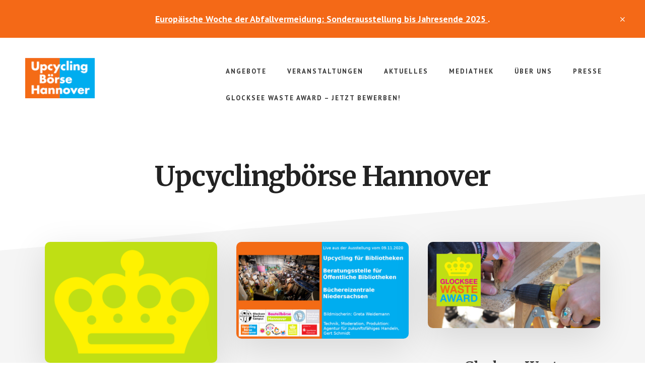

--- FILE ---
content_type: text/html; charset=UTF-8
request_url: https://upcyclingboerse-hannover.de/tag/upcyclingboerse-hannover/
body_size: 21523
content:
<!DOCTYPE html>
<html lang="de">
<head >
<meta charset="UTF-8" />
		<meta name="robots" content="noindex" />
		<meta name="viewport" content="width=device-width, initial-scale=1" />
<title>Upcyclingbörse Hannover : Upcyclingbörse Hannover</title>
<meta name='robots' content='max-image-preview:large' />
	<style>img:is([sizes="auto" i], [sizes^="auto," i]) { contain-intrinsic-size: 3000px 1500px }</style>
	
			<style type="text/css">
				.slide-excerpt { width: 35%; }
				.slide-excerpt { top: 0; }
				.slide-excerpt { right: 0; }
				.flexslider { max-width: 1600px; max-height: 800px; }
				.slide-image { max-height: 800px; }
			</style>
			<style type="text/css">
				@media only screen
				and (min-device-width : 320px)
				and (max-device-width : 480px) {
					.slide-excerpt { display: none !important; }
				}
			</style> <link rel='dns-prefetch' href='//fonts.googleapis.com' />
<link rel="alternate" type="application/rss+xml" title="Upcyclingbörse Hannover &raquo; Feed" href="http://upcyclingboerse-hannover.de/feed/" />
<link rel="alternate" type="application/rss+xml" title="Upcyclingbörse Hannover &raquo; Kommentar-Feed" href="http://upcyclingboerse-hannover.de/comments/feed/" />
<link rel="alternate" type="application/rss+xml" title="Upcyclingbörse Hannover &raquo; Upcyclingbörse Hannover Schlagwort-Feed" href="https://upcyclingboerse-hannover.de/tag/upcyclingboerse-hannover/feed/" />
<link rel="canonical" href="https://upcyclingboerse-hannover.de/tag/upcyclingboerse-hannover/" />
<script type="text/javascript">
/* <![CDATA[ */
window._wpemojiSettings = {"baseUrl":"https:\/\/s.w.org\/images\/core\/emoji\/16.0.1\/72x72\/","ext":".png","svgUrl":"https:\/\/s.w.org\/images\/core\/emoji\/16.0.1\/svg\/","svgExt":".svg","source":{"concatemoji":"https:\/\/upcyclingboerse-hannover.de\/wp-includes\/js\/wp-emoji-release.min.js?ver=6.8.3"}};
/*! This file is auto-generated */
!function(s,n){var o,i,e;function c(e){try{var t={supportTests:e,timestamp:(new Date).valueOf()};sessionStorage.setItem(o,JSON.stringify(t))}catch(e){}}function p(e,t,n){e.clearRect(0,0,e.canvas.width,e.canvas.height),e.fillText(t,0,0);var t=new Uint32Array(e.getImageData(0,0,e.canvas.width,e.canvas.height).data),a=(e.clearRect(0,0,e.canvas.width,e.canvas.height),e.fillText(n,0,0),new Uint32Array(e.getImageData(0,0,e.canvas.width,e.canvas.height).data));return t.every(function(e,t){return e===a[t]})}function u(e,t){e.clearRect(0,0,e.canvas.width,e.canvas.height),e.fillText(t,0,0);for(var n=e.getImageData(16,16,1,1),a=0;a<n.data.length;a++)if(0!==n.data[a])return!1;return!0}function f(e,t,n,a){switch(t){case"flag":return n(e,"\ud83c\udff3\ufe0f\u200d\u26a7\ufe0f","\ud83c\udff3\ufe0f\u200b\u26a7\ufe0f")?!1:!n(e,"\ud83c\udde8\ud83c\uddf6","\ud83c\udde8\u200b\ud83c\uddf6")&&!n(e,"\ud83c\udff4\udb40\udc67\udb40\udc62\udb40\udc65\udb40\udc6e\udb40\udc67\udb40\udc7f","\ud83c\udff4\u200b\udb40\udc67\u200b\udb40\udc62\u200b\udb40\udc65\u200b\udb40\udc6e\u200b\udb40\udc67\u200b\udb40\udc7f");case"emoji":return!a(e,"\ud83e\udedf")}return!1}function g(e,t,n,a){var r="undefined"!=typeof WorkerGlobalScope&&self instanceof WorkerGlobalScope?new OffscreenCanvas(300,150):s.createElement("canvas"),o=r.getContext("2d",{willReadFrequently:!0}),i=(o.textBaseline="top",o.font="600 32px Arial",{});return e.forEach(function(e){i[e]=t(o,e,n,a)}),i}function t(e){var t=s.createElement("script");t.src=e,t.defer=!0,s.head.appendChild(t)}"undefined"!=typeof Promise&&(o="wpEmojiSettingsSupports",i=["flag","emoji"],n.supports={everything:!0,everythingExceptFlag:!0},e=new Promise(function(e){s.addEventListener("DOMContentLoaded",e,{once:!0})}),new Promise(function(t){var n=function(){try{var e=JSON.parse(sessionStorage.getItem(o));if("object"==typeof e&&"number"==typeof e.timestamp&&(new Date).valueOf()<e.timestamp+604800&&"object"==typeof e.supportTests)return e.supportTests}catch(e){}return null}();if(!n){if("undefined"!=typeof Worker&&"undefined"!=typeof OffscreenCanvas&&"undefined"!=typeof URL&&URL.createObjectURL&&"undefined"!=typeof Blob)try{var e="postMessage("+g.toString()+"("+[JSON.stringify(i),f.toString(),p.toString(),u.toString()].join(",")+"));",a=new Blob([e],{type:"text/javascript"}),r=new Worker(URL.createObjectURL(a),{name:"wpTestEmojiSupports"});return void(r.onmessage=function(e){c(n=e.data),r.terminate(),t(n)})}catch(e){}c(n=g(i,f,p,u))}t(n)}).then(function(e){for(var t in e)n.supports[t]=e[t],n.supports.everything=n.supports.everything&&n.supports[t],"flag"!==t&&(n.supports.everythingExceptFlag=n.supports.everythingExceptFlag&&n.supports[t]);n.supports.everythingExceptFlag=n.supports.everythingExceptFlag&&!n.supports.flag,n.DOMReady=!1,n.readyCallback=function(){n.DOMReady=!0}}).then(function(){return e}).then(function(){var e;n.supports.everything||(n.readyCallback(),(e=n.source||{}).concatemoji?t(e.concatemoji):e.wpemoji&&e.twemoji&&(t(e.twemoji),t(e.wpemoji)))}))}((window,document),window._wpemojiSettings);
/* ]]> */
</script>
<link rel='stylesheet' id='academy-pro-css' href='https://upcyclingboerse-hannover.de/wp-content/themes/academy-pro/style.css?ver=1.0.7' type='text/css' media='all' />
<style id='academy-pro-inline-css' type='text/css'>


		.single .content .entry-content > p:first-of-type {
			font-size: 26px;
			letter-spacing: -0.7px;
		}

		

		a,
		h4,
		button.secondary:focus,
		button.secondary:hover,
		input[type="button"].secondary:focus,
		input[type="button"].secondary:hover,
		input[type="reset"].secondary:focus,
		input[type="reset"].secondary:hover,
		input[type="submit"].secondary:focus,
		input[type="submit"].secondary:hover,
		.button.secondary:focus,
		.button.secondary:hover,
		.menu > .highlight > a:hover,
		.site-title a:focus,
		.site-title a:hover,
		.entry-title a:focus,
		.entry-title a:hover,
		.genesis-nav-menu a:focus,
		.genesis-nav-menu a:hover,
		.genesis-nav-menu .current-menu-item > a,
		.genesis-nav-menu .sub-menu .current-menu-item > a:focus,
		.genesis-nav-menu .sub-menu .current-menu-item > a:hover,
		.genesis-responsive-menu .genesis-nav-menu a:focus,
		.genesis-responsive-menu .genesis-nav-menu a:hover,
		.gs-faq button:focus,
		.gs-faq button:hover,
		.gs-faq button.gs-faq--expanded:focus,
		.entry-footer .entry-meta .entry-categories a:focus,
		.entry-footer .entry-meta .entry-categories a:hover,
		.entry-footer .entry-meta .entry-tags a:focus,
		.entry-footer .entry-meta .entry-tags a:hover,
		.entry-footer .entry-meta .entry-terms a:focus,
		.entry-footer .entry-meta .entry-terms a:hover,
		.sidebar a:not(.button):focus,
		.sidebar a:not(.button):hover,
		.sp-icon-accent,
		.sub-menu-toggle:focus,
		.sub-menu-toggle:hover {
			color: #f46917;
		}

		button,
		input[type="button"],
		input[type="reset"],
		input[type="submit"],
		.button {
			background-color: #f46917;
		}

		.enews-widget::after {
			background: #f46917;
		}

		.academy-top-banner,
		.enews-widget input[type="submit"],
		.sidebar .enews-widget input[type="submit"] {
			background-color: #f46917;
		}

		a.more-link.button.text:focus,
		a.more-link.button.text:hover,
		button.text:focus,
		button.text:hover,
		input[type="button"].text:focus,
		input[type="button"].text:hover,
		input[type="reset"].text:focus,
		input[type="reset"].text:hover,
		input[type="submit"].text:focus,
		input[type="submit"].text:hover,
		.button.text:focus,
		.button.text:hover,
		.comment-reply-link:focus,
		.comment-reply-link:hover,
		.footer-cta::before,
		.menu-toggle:focus,
		.menu-toggle:hover,
		.menu > .highlight > a:focus,
		.menu > .highlight > a:hover {
			border-color: #f46917;
			color: #f46917;
		}

		a.more-link.button.text,
		button.secondary,
		button.text,
		input[type="button"].secondary,
		input[type="reset"].secondary,
		input[type="submit"].secondary,
		input:focus,
		input[type="button"].text,
		input[type="reset"].text,
		input[type="submit"].text,
		textarea:focus,
		.archive-pagination a:focus,
		.archive-pagination a:hover,
		.archive-pagination .active a,
		.button.secondary,
		.button.text,
		.comment-reply-link,
		.entry-footer .entry-meta .entry-categories a,
		.entry-footer .entry-meta .entry-tags a,
		.entry-footer .entry-meta .entry-terms a,
		.genesis-responsive-menu .genesis-nav-menu .sub-menu a:focus,
		.genesis-responsive-menu .genesis-nav-menu .sub-menu a:hover,
		.gravatar-wrap::before,
		.menu-toggle,
		.menu > .highlight > a,
		.pricing-table .featured,
		.single-featured-image::before,
		.site-title a,
		.site-title a:focus,
		.site-title a:hover {
			border-color: #f46917;
		}

		a.button:focus,
		a.button:hover,
		button:focus,
		button:hover,
		input[type="button"]:focus,
		input[type="button"]:hover,
		input[type="reset"]:focus,
		input[type="reset"]:hover,
		input[type="submit"]:focus,
		input[type="submit"]:hover,
		.archive-pagination li a:focus,
		.archive-pagination li a:hover,
		.archive-pagination .active a,
		.button:focus,
		.button:hover,
		.enews-widget input[type="submit"]:focus,
		.enews-widget input[type="submit"]:hover,
		.sidebar .enews-widget input[type="submit"]:focus,
		.sidebar .enews-widget input[type="submit"]:hover {
			background-color: #f46917;
		}

		
</style>
<style id='wp-emoji-styles-inline-css' type='text/css'>

	img.wp-smiley, img.emoji {
		display: inline !important;
		border: none !important;
		box-shadow: none !important;
		height: 1em !important;
		width: 1em !important;
		margin: 0 0.07em !important;
		vertical-align: -0.1em !important;
		background: none !important;
		padding: 0 !important;
	}
</style>
<link rel='stylesheet' id='wp-block-library-css' href='https://upcyclingboerse-hannover.de/wp-includes/css/dist/block-library/style.min.css?ver=6.8.3' type='text/css' media='all' />
<style id='classic-theme-styles-inline-css' type='text/css'>
/*! This file is auto-generated */
.wp-block-button__link{color:#fff;background-color:#32373c;border-radius:9999px;box-shadow:none;text-decoration:none;padding:calc(.667em + 2px) calc(1.333em + 2px);font-size:1.125em}.wp-block-file__button{background:#32373c;color:#fff;text-decoration:none}
</style>
<link rel='stylesheet' id='posts-masonry-block-style-css-css' href='https://upcyclingboerse-hannover.de/wp-content/plugins/gosign-masonry-post-block/dist/blocks.style.build.css?ver=6.8.3' type='text/css' media='all' />
<style id='global-styles-inline-css' type='text/css'>
:root{--wp--preset--aspect-ratio--square: 1;--wp--preset--aspect-ratio--4-3: 4/3;--wp--preset--aspect-ratio--3-4: 3/4;--wp--preset--aspect-ratio--3-2: 3/2;--wp--preset--aspect-ratio--2-3: 2/3;--wp--preset--aspect-ratio--16-9: 16/9;--wp--preset--aspect-ratio--9-16: 9/16;--wp--preset--color--black: #000000;--wp--preset--color--cyan-bluish-gray: #abb8c3;--wp--preset--color--white: #ffffff;--wp--preset--color--pale-pink: #f78da7;--wp--preset--color--vivid-red: #cf2e2e;--wp--preset--color--luminous-vivid-orange: #ff6900;--wp--preset--color--luminous-vivid-amber: #fcb900;--wp--preset--color--light-green-cyan: #7bdcb5;--wp--preset--color--vivid-green-cyan: #00d084;--wp--preset--color--pale-cyan-blue: #8ed1fc;--wp--preset--color--vivid-cyan-blue: #0693e3;--wp--preset--color--vivid-purple: #9b51e0;--wp--preset--gradient--vivid-cyan-blue-to-vivid-purple: linear-gradient(135deg,rgba(6,147,227,1) 0%,rgb(155,81,224) 100%);--wp--preset--gradient--light-green-cyan-to-vivid-green-cyan: linear-gradient(135deg,rgb(122,220,180) 0%,rgb(0,208,130) 100%);--wp--preset--gradient--luminous-vivid-amber-to-luminous-vivid-orange: linear-gradient(135deg,rgba(252,185,0,1) 0%,rgba(255,105,0,1) 100%);--wp--preset--gradient--luminous-vivid-orange-to-vivid-red: linear-gradient(135deg,rgba(255,105,0,1) 0%,rgb(207,46,46) 100%);--wp--preset--gradient--very-light-gray-to-cyan-bluish-gray: linear-gradient(135deg,rgb(238,238,238) 0%,rgb(169,184,195) 100%);--wp--preset--gradient--cool-to-warm-spectrum: linear-gradient(135deg,rgb(74,234,220) 0%,rgb(151,120,209) 20%,rgb(207,42,186) 40%,rgb(238,44,130) 60%,rgb(251,105,98) 80%,rgb(254,248,76) 100%);--wp--preset--gradient--blush-light-purple: linear-gradient(135deg,rgb(255,206,236) 0%,rgb(152,150,240) 100%);--wp--preset--gradient--blush-bordeaux: linear-gradient(135deg,rgb(254,205,165) 0%,rgb(254,45,45) 50%,rgb(107,0,62) 100%);--wp--preset--gradient--luminous-dusk: linear-gradient(135deg,rgb(255,203,112) 0%,rgb(199,81,192) 50%,rgb(65,88,208) 100%);--wp--preset--gradient--pale-ocean: linear-gradient(135deg,rgb(255,245,203) 0%,rgb(182,227,212) 50%,rgb(51,167,181) 100%);--wp--preset--gradient--electric-grass: linear-gradient(135deg,rgb(202,248,128) 0%,rgb(113,206,126) 100%);--wp--preset--gradient--midnight: linear-gradient(135deg,rgb(2,3,129) 0%,rgb(40,116,252) 100%);--wp--preset--font-size--small: 13px;--wp--preset--font-size--medium: 20px;--wp--preset--font-size--large: 36px;--wp--preset--font-size--x-large: 42px;--wp--preset--spacing--20: 0.44rem;--wp--preset--spacing--30: 0.67rem;--wp--preset--spacing--40: 1rem;--wp--preset--spacing--50: 1.5rem;--wp--preset--spacing--60: 2.25rem;--wp--preset--spacing--70: 3.38rem;--wp--preset--spacing--80: 5.06rem;--wp--preset--shadow--natural: 6px 6px 9px rgba(0, 0, 0, 0.2);--wp--preset--shadow--deep: 12px 12px 50px rgba(0, 0, 0, 0.4);--wp--preset--shadow--sharp: 6px 6px 0px rgba(0, 0, 0, 0.2);--wp--preset--shadow--outlined: 6px 6px 0px -3px rgba(255, 255, 255, 1), 6px 6px rgba(0, 0, 0, 1);--wp--preset--shadow--crisp: 6px 6px 0px rgba(0, 0, 0, 1);}:where(.is-layout-flex){gap: 0.5em;}:where(.is-layout-grid){gap: 0.5em;}body .is-layout-flex{display: flex;}.is-layout-flex{flex-wrap: wrap;align-items: center;}.is-layout-flex > :is(*, div){margin: 0;}body .is-layout-grid{display: grid;}.is-layout-grid > :is(*, div){margin: 0;}:where(.wp-block-columns.is-layout-flex){gap: 2em;}:where(.wp-block-columns.is-layout-grid){gap: 2em;}:where(.wp-block-post-template.is-layout-flex){gap: 1.25em;}:where(.wp-block-post-template.is-layout-grid){gap: 1.25em;}.has-black-color{color: var(--wp--preset--color--black) !important;}.has-cyan-bluish-gray-color{color: var(--wp--preset--color--cyan-bluish-gray) !important;}.has-white-color{color: var(--wp--preset--color--white) !important;}.has-pale-pink-color{color: var(--wp--preset--color--pale-pink) !important;}.has-vivid-red-color{color: var(--wp--preset--color--vivid-red) !important;}.has-luminous-vivid-orange-color{color: var(--wp--preset--color--luminous-vivid-orange) !important;}.has-luminous-vivid-amber-color{color: var(--wp--preset--color--luminous-vivid-amber) !important;}.has-light-green-cyan-color{color: var(--wp--preset--color--light-green-cyan) !important;}.has-vivid-green-cyan-color{color: var(--wp--preset--color--vivid-green-cyan) !important;}.has-pale-cyan-blue-color{color: var(--wp--preset--color--pale-cyan-blue) !important;}.has-vivid-cyan-blue-color{color: var(--wp--preset--color--vivid-cyan-blue) !important;}.has-vivid-purple-color{color: var(--wp--preset--color--vivid-purple) !important;}.has-black-background-color{background-color: var(--wp--preset--color--black) !important;}.has-cyan-bluish-gray-background-color{background-color: var(--wp--preset--color--cyan-bluish-gray) !important;}.has-white-background-color{background-color: var(--wp--preset--color--white) !important;}.has-pale-pink-background-color{background-color: var(--wp--preset--color--pale-pink) !important;}.has-vivid-red-background-color{background-color: var(--wp--preset--color--vivid-red) !important;}.has-luminous-vivid-orange-background-color{background-color: var(--wp--preset--color--luminous-vivid-orange) !important;}.has-luminous-vivid-amber-background-color{background-color: var(--wp--preset--color--luminous-vivid-amber) !important;}.has-light-green-cyan-background-color{background-color: var(--wp--preset--color--light-green-cyan) !important;}.has-vivid-green-cyan-background-color{background-color: var(--wp--preset--color--vivid-green-cyan) !important;}.has-pale-cyan-blue-background-color{background-color: var(--wp--preset--color--pale-cyan-blue) !important;}.has-vivid-cyan-blue-background-color{background-color: var(--wp--preset--color--vivid-cyan-blue) !important;}.has-vivid-purple-background-color{background-color: var(--wp--preset--color--vivid-purple) !important;}.has-black-border-color{border-color: var(--wp--preset--color--black) !important;}.has-cyan-bluish-gray-border-color{border-color: var(--wp--preset--color--cyan-bluish-gray) !important;}.has-white-border-color{border-color: var(--wp--preset--color--white) !important;}.has-pale-pink-border-color{border-color: var(--wp--preset--color--pale-pink) !important;}.has-vivid-red-border-color{border-color: var(--wp--preset--color--vivid-red) !important;}.has-luminous-vivid-orange-border-color{border-color: var(--wp--preset--color--luminous-vivid-orange) !important;}.has-luminous-vivid-amber-border-color{border-color: var(--wp--preset--color--luminous-vivid-amber) !important;}.has-light-green-cyan-border-color{border-color: var(--wp--preset--color--light-green-cyan) !important;}.has-vivid-green-cyan-border-color{border-color: var(--wp--preset--color--vivid-green-cyan) !important;}.has-pale-cyan-blue-border-color{border-color: var(--wp--preset--color--pale-cyan-blue) !important;}.has-vivid-cyan-blue-border-color{border-color: var(--wp--preset--color--vivid-cyan-blue) !important;}.has-vivid-purple-border-color{border-color: var(--wp--preset--color--vivid-purple) !important;}.has-vivid-cyan-blue-to-vivid-purple-gradient-background{background: var(--wp--preset--gradient--vivid-cyan-blue-to-vivid-purple) !important;}.has-light-green-cyan-to-vivid-green-cyan-gradient-background{background: var(--wp--preset--gradient--light-green-cyan-to-vivid-green-cyan) !important;}.has-luminous-vivid-amber-to-luminous-vivid-orange-gradient-background{background: var(--wp--preset--gradient--luminous-vivid-amber-to-luminous-vivid-orange) !important;}.has-luminous-vivid-orange-to-vivid-red-gradient-background{background: var(--wp--preset--gradient--luminous-vivid-orange-to-vivid-red) !important;}.has-very-light-gray-to-cyan-bluish-gray-gradient-background{background: var(--wp--preset--gradient--very-light-gray-to-cyan-bluish-gray) !important;}.has-cool-to-warm-spectrum-gradient-background{background: var(--wp--preset--gradient--cool-to-warm-spectrum) !important;}.has-blush-light-purple-gradient-background{background: var(--wp--preset--gradient--blush-light-purple) !important;}.has-blush-bordeaux-gradient-background{background: var(--wp--preset--gradient--blush-bordeaux) !important;}.has-luminous-dusk-gradient-background{background: var(--wp--preset--gradient--luminous-dusk) !important;}.has-pale-ocean-gradient-background{background: var(--wp--preset--gradient--pale-ocean) !important;}.has-electric-grass-gradient-background{background: var(--wp--preset--gradient--electric-grass) !important;}.has-midnight-gradient-background{background: var(--wp--preset--gradient--midnight) !important;}.has-small-font-size{font-size: var(--wp--preset--font-size--small) !important;}.has-medium-font-size{font-size: var(--wp--preset--font-size--medium) !important;}.has-large-font-size{font-size: var(--wp--preset--font-size--large) !important;}.has-x-large-font-size{font-size: var(--wp--preset--font-size--x-large) !important;}
:where(.wp-block-post-template.is-layout-flex){gap: 1.25em;}:where(.wp-block-post-template.is-layout-grid){gap: 1.25em;}
:where(.wp-block-columns.is-layout-flex){gap: 2em;}:where(.wp-block-columns.is-layout-grid){gap: 2em;}
:root :where(.wp-block-pullquote){font-size: 1.5em;line-height: 1.6;}
</style>
<link rel='stylesheet' id='eme-jquery-fdatepicker-css' href='https://upcyclingboerse-hannover.de/wp-content/plugins/events-made-easy/js/fdatepicker/css/fdatepicker.min.css?ver=6.8.3' type='text/css' media='all' />
<link rel='stylesheet' id='eme-jquery-ui-css-css' href='https://upcyclingboerse-hannover.de/wp-content/plugins/events-made-easy/css/jquery-ui-theme-smoothness-1.11.3/jquery-ui.min.css?ver=6.8.3' type='text/css' media='all' />
<link rel='stylesheet' id='eme-jquery-ui-autocomplete-css' href='https://upcyclingboerse-hannover.de/wp-content/plugins/events-made-easy/css/jquery.autocomplete.css?ver=6.8.3' type='text/css' media='all' />
<link rel='stylesheet' id='eme-jquery-select2-css-css' href='https://upcyclingboerse-hannover.de/wp-content/plugins/events-made-easy/js/jquery-select2/select2-4.1.0-rc.0/dist/css/select2.min.css?ver=6.8.3' type='text/css' media='all' />
<link rel='stylesheet' id='eme_stylesheet-css' href='https://upcyclingboerse-hannover.de/wp-content/plugins/events-made-easy/css/eme.css?ver=6.8.3' type='text/css' media='all' />
<link rel='stylesheet' id='eme-leaflet-css-css' href='https://upcyclingboerse-hannover.de/wp-content/plugins/events-made-easy/js/leaflet-1.7.1/leaflet.css?ver=6.8.3' type='text/css' media='all' />
<link rel='stylesheet' id='academy-fonts-css' href='//fonts.googleapis.com/css?family=Merriweather%3A400%2C400i%2C700%2C700i%7CPT+Sans%3A400%2C700&#038;ver=1.0.7' type='text/css' media='all' />
<link rel='stylesheet' id='academy-sp-icons-css' href='https://upcyclingboerse-hannover.de/wp-content/themes/academy-pro/css/sp-icons.css?ver=1.0.7' type='text/css' media='all' />
<link rel='stylesheet' id='fancybox-css' href='https://upcyclingboerse-hannover.de/wp-content/plugins/easy-fancybox/fancybox/1.5.4/jquery.fancybox.min.css?ver=6.8.3' type='text/css' media='screen' />
<link rel='stylesheet' id='tablepress-default-css' href='https://upcyclingboerse-hannover.de/wp-content/plugins/tablepress/css/build/default.css?ver=2.0.4' type='text/css' media='all' />
<link rel='stylesheet' id='tablepress-responsive-tables-css' href='https://upcyclingboerse-hannover.de/wp-content/plugins/tablepress-responsive-tables/css/tablepress-responsive.min.css?ver=1.8' type='text/css' media='all' />
<link rel='stylesheet' id='slider_styles-css' href='https://upcyclingboerse-hannover.de/wp-content/plugins/genesis-responsive-slider/assets/style.css?ver=1.0.1' type='text/css' media='all' />
<script type="text/javascript" src="https://upcyclingboerse-hannover.de/wp-includes/js/jquery/jquery.min.js?ver=3.7.1" id="jquery-core-js"></script>
<script type="text/javascript" src="https://upcyclingboerse-hannover.de/wp-includes/js/jquery/jquery-migrate.min.js?ver=3.4.1" id="jquery-migrate-js"></script>
<script type="text/javascript" src="https://upcyclingboerse-hannover.de/wp-content/plugins/gosign-masonry-post-block/src/js/isotope.pkgd.min.js?ver=1" id="posts-masonry-block-masnory-js"></script>
<script type="text/javascript" src="https://upcyclingboerse-hannover.de/wp-includes/js/dist/vendor/react.min.js?ver=18.3.1.1" id="react-js"></script>
<script type="text/javascript" src="https://upcyclingboerse-hannover.de/wp-includes/js/dist/vendor/react-jsx-runtime.min.js?ver=18.3.1" id="react-jsx-runtime-js"></script>
<script type="text/javascript" src="https://upcyclingboerse-hannover.de/wp-includes/js/dist/autop.min.js?ver=9fb50649848277dd318d" id="wp-autop-js"></script>
<script type="text/javascript" src="https://upcyclingboerse-hannover.de/wp-includes/js/dist/vendor/wp-polyfill.min.js?ver=3.15.0" id="wp-polyfill-js"></script>
<script type="text/javascript" src="https://upcyclingboerse-hannover.de/wp-includes/js/dist/blob.min.js?ver=9113eed771d446f4a556" id="wp-blob-js"></script>
<script type="text/javascript" src="https://upcyclingboerse-hannover.de/wp-includes/js/dist/block-serialization-default-parser.min.js?ver=14d44daebf663d05d330" id="wp-block-serialization-default-parser-js"></script>
<script type="text/javascript" src="https://upcyclingboerse-hannover.de/wp-includes/js/dist/hooks.min.js?ver=4d63a3d491d11ffd8ac6" id="wp-hooks-js"></script>
<script type="text/javascript" src="https://upcyclingboerse-hannover.de/wp-includes/js/dist/deprecated.min.js?ver=e1f84915c5e8ae38964c" id="wp-deprecated-js"></script>
<script type="text/javascript" src="https://upcyclingboerse-hannover.de/wp-includes/js/dist/dom.min.js?ver=80bd57c84b45cf04f4ce" id="wp-dom-js"></script>
<script type="text/javascript" src="https://upcyclingboerse-hannover.de/wp-includes/js/dist/vendor/react-dom.min.js?ver=18.3.1.1" id="react-dom-js"></script>
<script type="text/javascript" src="https://upcyclingboerse-hannover.de/wp-includes/js/dist/escape-html.min.js?ver=6561a406d2d232a6fbd2" id="wp-escape-html-js"></script>
<script type="text/javascript" src="https://upcyclingboerse-hannover.de/wp-includes/js/dist/element.min.js?ver=a4eeeadd23c0d7ab1d2d" id="wp-element-js"></script>
<script type="text/javascript" src="https://upcyclingboerse-hannover.de/wp-includes/js/dist/is-shallow-equal.min.js?ver=e0f9f1d78d83f5196979" id="wp-is-shallow-equal-js"></script>
<script type="text/javascript" src="https://upcyclingboerse-hannover.de/wp-includes/js/dist/i18n.min.js?ver=5e580eb46a90c2b997e6" id="wp-i18n-js"></script>
<script type="text/javascript" id="wp-i18n-js-after">
/* <![CDATA[ */
wp.i18n.setLocaleData( { 'text direction\u0004ltr': [ 'ltr' ] } );
/* ]]> */
</script>
<script type="text/javascript" id="wp-keycodes-js-translations">
/* <![CDATA[ */
( function( domain, translations ) {
	var localeData = translations.locale_data[ domain ] || translations.locale_data.messages;
	localeData[""].domain = domain;
	wp.i18n.setLocaleData( localeData, domain );
} )( "default", {"translation-revision-date":"2026-01-15 01:08:45+0000","generator":"GlotPress\/4.0.3","domain":"messages","locale_data":{"messages":{"":{"domain":"messages","plural-forms":"nplurals=2; plural=n != 1;","lang":"de"},"Comma":["Komma"],"Period":["Punkt"],"Backtick":["Backtick"],"Tilde":["Tilde"]}},"comment":{"reference":"wp-includes\/js\/dist\/keycodes.js"}} );
/* ]]> */
</script>
<script type="text/javascript" src="https://upcyclingboerse-hannover.de/wp-includes/js/dist/keycodes.min.js?ver=034ff647a54b018581d3" id="wp-keycodes-js"></script>
<script type="text/javascript" src="https://upcyclingboerse-hannover.de/wp-includes/js/dist/priority-queue.min.js?ver=9c21c957c7e50ffdbf48" id="wp-priority-queue-js"></script>
<script type="text/javascript" src="https://upcyclingboerse-hannover.de/wp-includes/js/dist/compose.min.js?ver=84bcf832a5c99203f3db" id="wp-compose-js"></script>
<script type="text/javascript" src="https://upcyclingboerse-hannover.de/wp-includes/js/dist/private-apis.min.js?ver=0f8478f1ba7e0eea562b" id="wp-private-apis-js"></script>
<script type="text/javascript" src="https://upcyclingboerse-hannover.de/wp-includes/js/dist/redux-routine.min.js?ver=8bb92d45458b29590f53" id="wp-redux-routine-js"></script>
<script type="text/javascript" src="https://upcyclingboerse-hannover.de/wp-includes/js/dist/data.min.js?ver=fe6c4835cd00e12493c3" id="wp-data-js"></script>
<script type="text/javascript" id="wp-data-js-after">
/* <![CDATA[ */
( function() {
	var userId = 0;
	var storageKey = "WP_DATA_USER_" + userId;
	wp.data
		.use( wp.data.plugins.persistence, { storageKey: storageKey } );
} )();
/* ]]> */
</script>
<script type="text/javascript" src="https://upcyclingboerse-hannover.de/wp-includes/js/dist/html-entities.min.js?ver=2cd3358363e0675638fb" id="wp-html-entities-js"></script>
<script type="text/javascript" src="https://upcyclingboerse-hannover.de/wp-includes/js/dist/dom-ready.min.js?ver=f77871ff7694fffea381" id="wp-dom-ready-js"></script>
<script type="text/javascript" id="wp-a11y-js-translations">
/* <![CDATA[ */
( function( domain, translations ) {
	var localeData = translations.locale_data[ domain ] || translations.locale_data.messages;
	localeData[""].domain = domain;
	wp.i18n.setLocaleData( localeData, domain );
} )( "default", {"translation-revision-date":"2026-01-15 01:08:45+0000","generator":"GlotPress\/4.0.3","domain":"messages","locale_data":{"messages":{"":{"domain":"messages","plural-forms":"nplurals=2; plural=n != 1;","lang":"de"},"Notifications":["Benachrichtigungen"]}},"comment":{"reference":"wp-includes\/js\/dist\/a11y.js"}} );
/* ]]> */
</script>
<script type="text/javascript" src="https://upcyclingboerse-hannover.de/wp-includes/js/dist/a11y.min.js?ver=3156534cc54473497e14" id="wp-a11y-js"></script>
<script type="text/javascript" id="wp-rich-text-js-translations">
/* <![CDATA[ */
( function( domain, translations ) {
	var localeData = translations.locale_data[ domain ] || translations.locale_data.messages;
	localeData[""].domain = domain;
	wp.i18n.setLocaleData( localeData, domain );
} )( "default", {"translation-revision-date":"2026-01-15 01:08:45+0000","generator":"GlotPress\/4.0.3","domain":"messages","locale_data":{"messages":{"":{"domain":"messages","plural-forms":"nplurals=2; plural=n != 1;","lang":"de"},"%s removed.":["%s wurde entfernt."],"%s applied.":["%s wurde angewandt."]}},"comment":{"reference":"wp-includes\/js\/dist\/rich-text.js"}} );
/* ]]> */
</script>
<script type="text/javascript" src="https://upcyclingboerse-hannover.de/wp-includes/js/dist/rich-text.min.js?ver=74178fc8c4d67d66f1a8" id="wp-rich-text-js"></script>
<script type="text/javascript" src="https://upcyclingboerse-hannover.de/wp-includes/js/dist/shortcode.min.js?ver=b7747eee0efafd2f0c3b" id="wp-shortcode-js"></script>
<script type="text/javascript" src="https://upcyclingboerse-hannover.de/wp-includes/js/dist/warning.min.js?ver=ed7c8b0940914f4fe44b" id="wp-warning-js"></script>
<script type="text/javascript" id="wp-blocks-js-translations">
/* <![CDATA[ */
( function( domain, translations ) {
	var localeData = translations.locale_data[ domain ] || translations.locale_data.messages;
	localeData[""].domain = domain;
	wp.i18n.setLocaleData( localeData, domain );
} )( "default", {"translation-revision-date":"2026-01-15 01:08:45+0000","generator":"GlotPress\/4.0.3","domain":"messages","locale_data":{"messages":{"":{"domain":"messages","plural-forms":"nplurals=2; plural=n != 1;","lang":"de"},"Text":["Text"],"Embeds":["Einbettungen"],"Reusable blocks":["Wiederverwendbare Bl\u00f6cke"],"%1$s Block. Row %2$d. %3$s":["Block %1$s. Zeile %2$d. %3$s"],"%1$s Block. Column %2$d. %3$s":["Block %1$s. Spalte %2$d. %3$s"],"%1$s Block. Column %2$d":["Block %1$s. Spalte %2$d"],"%1$s Block. %2$s":["Block %1$s. %2$s"],"%s Block":["Block %s"],"Design":["Design"],"%1$s Block. Row %2$d":["Block %1$s. Zeile %2$d"],"Theme":["Theme"],"Media":["Medien"],"Widgets":["Widgets"]}},"comment":{"reference":"wp-includes\/js\/dist\/blocks.js"}} );
/* ]]> */
</script>
<script type="text/javascript" src="https://upcyclingboerse-hannover.de/wp-includes/js/dist/blocks.min.js?ver=84530c06a3c62815b497" id="wp-blocks-js"></script>
<script type="text/javascript" src="https://upcyclingboerse-hannover.de/wp-content/plugins/gosign-masonry-post-block/src/js/jquery.lazy.min.js?ver=1" id="posts-masonry-block-lazy-loaded-js"></script>
<script type="text/javascript" src="https://upcyclingboerse-hannover.de/wp-content/plugins/gosign-masonry-post-block/src/js/imagesloaded.pkgd.min.js?ver=1" id="posts-masonry-block-imagesloaded-load-js"></script>
<script type="text/javascript" src="https://upcyclingboerse-hannover.de/wp-content/plugins/gosign-masonry-post-block/src/js/masnory.js?ver=1" id="posts-masonry-block-masnory-load-js"></script>
<link rel="https://api.w.org/" href="https://upcyclingboerse-hannover.de/wp-json/" /><link rel="alternate" title="JSON" type="application/json" href="https://upcyclingboerse-hannover.de/wp-json/wp/v2/tags/12" /><link rel="EditURI" type="application/rsd+xml" title="RSD" href="https://upcyclingboerse-hannover.de/xmlrpc.php?rsd" />
<style type="text/css">.site-title a { background: url(https://upcyclingboerse-hannover.de/wp-content/uploads/2021/03/cropped-upcyclingboerse-logo-160p.png) no-repeat !important; }</style>
<link rel="icon" href="https://upcyclingboerse-hannover.de/wp-content/uploads/2021/03/cropped-krone-32x32.png" sizes="32x32" />
<link rel="icon" href="https://upcyclingboerse-hannover.de/wp-content/uploads/2021/03/cropped-krone-192x192.png" sizes="192x192" />
<link rel="apple-touch-icon" href="https://upcyclingboerse-hannover.de/wp-content/uploads/2021/03/cropped-krone-180x180.png" />
<meta name="msapplication-TileImage" content="https://upcyclingboerse-hannover.de/wp-content/uploads/2021/03/cropped-krone-270x270.png" />
		<style type="text/css" id="wp-custom-css">
			.videodiv {
position: relative;
padding-bottom: 56.25%;
padding-top: 0px;
height: 0;
}

.videoiframe {
position: absolute;
top: 0;
left: 0;
width: 100%;
height: 100%;
}		</style>
		</head>
<body class="archive tag tag-upcyclingboerse-hannover tag-12 wp-theme-genesis wp-child-theme-academy-pro custom-header header-image header-full-width academy-grid genesis-breadcrumbs-hidden top-banner-hidden" itemscope itemtype="https://schema.org/WebPage"><ul class="genesis-skip-link"><li><a href="#genesis-content" class="screen-reader-shortcut"> Skip to main content</a></li><li><a href="#footer-cta" class="screen-reader-shortcut"> Skip to footer</a></li></ul><div class="academy-top-banner"><strong><a href="https://upcyclingboerse-hannover.de/ewav">Europäische Woche der Abfallvermeidung: Sonderausstellung bis Jahresende 2025 </a></strong>.<button id="academy-top-banner-close"><span class="sp-icon-x"></span><span class="screen-reader-text">Close Top Banner</span></button></div><div class="site-container"><header class="site-header" itemscope itemtype="https://schema.org/WPHeader"><div class="wrap"><div class="title-area"><p class="site-title" itemprop="headline"><a href="https://upcyclingboerse-hannover.de/">Upcyclingbörse Hannover</a></p></div><nav class="nav-primary" aria-label="Haupt" itemscope itemtype="https://schema.org/SiteNavigationElement" id="genesis-nav-primary"><div class="wrap"><ul id="menu-navigation1" class="menu genesis-nav-menu menu-primary js-superfish"><li id="menu-item-658" class="menu-item menu-item-type-custom menu-item-object-custom menu-item-has-children menu-item-658"><a href="https://upcyclingboerse-hannover.de/fuer-organisationen/" itemprop="url"><span itemprop="name">Angebote</span></a>
<ul class="sub-menu">
	<li id="menu-item-4479" class="menu-item menu-item-type-post_type menu-item-object-page menu-item-has-children menu-item-4479"><a href="https://upcyclingboerse-hannover.de/kunststoff-schule/" itemprop="url"><span itemprop="name">Kunststoff-Schule</span></a>
	<ul class="sub-menu">
		<li id="menu-item-4450" class="menu-item menu-item-type-post_type menu-item-object-page menu-item-4450"><a href="https://upcyclingboerse-hannover.de/kultur-visier/" itemprop="url"><span itemprop="name">Kultur-Visier für Hannover – Kultur in Sicht</span></a></li>
		<li id="menu-item-4777" class="menu-item menu-item-type-post_type menu-item-object-page menu-item-4777"><a href="https://upcyclingboerse-hannover.de/mehrweg-halterung-bewerbe-dich-jetzt-mit-deiner-idee/" itemprop="url"><span itemprop="name">Zeltstangen-Upcycling mit der Mehrweg-Halterung</span></a></li>
	</ul>
</li>
	<li id="menu-item-2595" class="menu-item menu-item-type-post_type menu-item-object-page menu-item-2595"><a href="https://upcyclingboerse-hannover.de/fuer-organisationen/nachhaltigkeit-nachhaltig-lernen/" itemprop="url"><span itemprop="name">Nachhaltigkeit nachhaltig lernen</span></a></li>
	<li id="menu-item-2814" class="menu-item menu-item-type-post_type menu-item-object-page menu-item-2814"><a href="https://upcyclingboerse-hannover.de/konstruktionsspiel-leonardo-bruecke/" itemprop="url"><span itemprop="name">Konstruktionsspiel Leonardo-Brücke</span></a></li>
	<li id="menu-item-1885" class="menu-item menu-item-type-post_type menu-item-object-page menu-item-1885"><a href="https://upcyclingboerse-hannover.de/wohnraumoptimierung-in-muehlenberg/" itemprop="url"><span itemprop="name">Wohnraumoptimierung in Mühlenberg</span></a></li>
	<li id="menu-item-2677" class="menu-item menu-item-type-post_type menu-item-object-page menu-item-2677"><a href="https://upcyclingboerse-hannover.de/ausstellungen/" itemprop="url"><span itemprop="name">Ausstellungen</span></a></li>
	<li id="menu-item-1626" class="menu-item menu-item-type-post_type menu-item-object-page menu-item-1626"><a href="https://upcyclingboerse-hannover.de/nutzungsinnovationen/" itemprop="url"><span itemprop="name">Nutzungsinnovationen</span></a></li>
	<li id="menu-item-1754" class="menu-item menu-item-type-post_type menu-item-object-page menu-item-1754"><a href="https://upcyclingboerse-hannover.de/mobile-werkstatt-upcycling-mit-holz-im-kreativ-kreislauf/" itemprop="url"><span itemprop="name">Mobile Werkstatt – Upcycling mit Holz im Kreativ-Kreislauf</span></a></li>
	<li id="menu-item-671" class="menu-item menu-item-type-post_type menu-item-object-page menu-item-671"><a href="https://upcyclingboerse-hannover.de/workshops/" itemprop="url"><span itemprop="name">Kreislaufwirtschaft und Upcycling in Theorie und Praxis</span></a></li>
	<li id="menu-item-6561" class="menu-item menu-item-type-post_type menu-item-object-page menu-item-6561"><a href="https://upcyclingboerse-hannover.de/landkarten-aus-schulen/" itemprop="url"><span itemprop="name">Schul-Landkarten</span></a></li>
	<li id="menu-item-1156" class="menu-item menu-item-type-custom menu-item-object-custom menu-item-1156"><a href="http://upcyclingboerse-hannover.de/1115/eroeffnung-unserer-upcycling-werkstatt/" itemprop="url"><span itemprop="name">Upcycling-Werkstatt</span></a></li>
	<li id="menu-item-1492" class="menu-item menu-item-type-post_type menu-item-object-page menu-item-has-children menu-item-1492"><a href="https://upcyclingboerse-hannover.de/muellis/" itemprop="url"><span itemprop="name">Müllis – aus Müll geboren</span></a>
	<ul class="sub-menu">
		<li id="menu-item-2902" class="menu-item menu-item-type-post_type menu-item-object-page menu-item-2902"><a href="https://upcyclingboerse-hannover.de/muellis/gymnasium-langenhagen/" itemprop="url"><span itemprop="name">Gymnasium Langenhagen</span></a></li>
		<li id="menu-item-2801" class="menu-item menu-item-type-post_type menu-item-object-page menu-item-2801"><a href="https://upcyclingboerse-hannover.de/muellis/robert-koch-schule-langenhagen/" itemprop="url"><span itemprop="name">Robert-Koch-Schule Langenhagen</span></a></li>
	</ul>
</li>
	<li id="menu-item-2519" class="menu-item menu-item-type-post_type menu-item-object-page menu-item-2519"><a href="https://upcyclingboerse-hannover.de/produktruecknahme-wc-sauberstab/" itemprop="url"><span itemprop="name">Permakultur: WC-Sauberstab</span></a></li>
	<li id="menu-item-3327" class="menu-item menu-item-type-custom menu-item-object-custom menu-item-has-children menu-item-3327"><a href="http://upcyclingboerse-hannover.de/hueftgold/" itemprop="url"><span itemprop="name">&#8222;Hüftgold&#8220;</span></a>
	<ul class="sub-menu">
		<li id="menu-item-3100" class="menu-item menu-item-type-post_type menu-item-object-page menu-item-3100"><a href="https://upcyclingboerse-hannover.de/herbst-und-vorweihnachtszeit-2019/" itemprop="url"><span itemprop="name">Glance Up – Neue Weihnachten</span></a></li>
	</ul>
</li>
	<li id="menu-item-1465" class="highlight menu-item menu-item-type-post_type menu-item-object-page menu-item-has-children menu-item-1465"><a href="https://upcyclingboerse-hannover.de/award/" itemprop="url"><span itemprop="name">GLOCKSEE WASTE AWARD 2026</span></a>
	<ul class="sub-menu">
		<li id="menu-item-6945" class="menu-item menu-item-type-post_type menu-item-object-page menu-item-has-children menu-item-6945"><a href="https://upcyclingboerse-hannover.de/glocksee-waste-award-2023/" itemprop="url"><span itemprop="name">2023</span></a>
		<ul class="sub-menu">
			<li id="menu-item-3053" class="menu-item menu-item-type-post_type menu-item-object-page menu-item-3053"><a href="https://upcyclingboerse-hannover.de/glocksee-waste-award-2023/award2020/" itemprop="url"><span itemprop="name">Ausschreibung</span></a></li>
			<li id="menu-item-3058" class="menu-item menu-item-type-post_type menu-item-object-page menu-item-3058"><a href="https://upcyclingboerse-hannover.de/glocksee-waste-award-2023/award2020/bewertungskriterien-der-jury-fuer-den-glocksee-waste-award-2020/" itemprop="url"><span itemprop="name">Bewertungskriterien der Jury für den Glocksee Waste Award 2023</span></a></li>
			<li id="menu-item-6948" class="menu-item menu-item-type-custom menu-item-object-custom menu-item-6948"><a href="https://upcyclingboerse-hannover.de/6808/fotos-glocksee-waste-award-2023/" itemprop="url"><span itemprop="name">Fotos</span></a></li>
		</ul>
</li>
		<li id="menu-item-2477" class="menu-item menu-item-type-post_type menu-item-object-page menu-item-has-children menu-item-2477"><a href="https://upcyclingboerse-hannover.de/award/award2018-2/" itemprop="url"><span itemprop="name">2018</span></a>
		<ul class="sub-menu">
			<li id="menu-item-2157" class="menu-item menu-item-type-custom menu-item-object-custom menu-item-2157"><a href="http://upcyclingboerse-hannover.de/wp-content/uploads/2017/10/FINAL-glocksee-waste-award-2018-1.pdf" itemprop="url"><span itemprop="name">Ausschreibung</span></a></li>
			<li id="menu-item-2154" class="menu-item menu-item-type-post_type menu-item-object-page menu-item-2154"><a href="https://upcyclingboerse-hannover.de/award/award2018/bewertungskriterien-der-jury-fuer-den-glocksee-waste-award-2018/" itemprop="url"><span itemprop="name">Bewertungskriterien der Jury für den GLOCKSEE WASTE AWARD 2018</span></a></li>
			<li id="menu-item-2155" class="menu-item menu-item-type-custom menu-item-object-custom menu-item-2155"><a href="https://projekte.hannovermachen.de/project/umweltbildung-und-preisverleihung" itemprop="url"><span itemprop="name">Crowdfunding</span></a></li>
			<li id="menu-item-2159" class="menu-item menu-item-type-post_type menu-item-object-page menu-item-2159"><a href="https://upcyclingboerse-hannover.de/award/award2018/programm-zur-preisverleihung/" itemprop="url"><span itemprop="name">Programm zur Preisverleihung</span></a></li>
			<li id="menu-item-2275" class="menu-item menu-item-type-post_type menu-item-object-page menu-item-2275"><a href="https://upcyclingboerse-hannover.de/award/award2018/glocksee-waste-award-2018-fotos-der-ausgezeichneten-ideen/" itemprop="url"><span itemprop="name">Glocksee Waste Award 2018: Fotos der ausgezeichneten Ideen</span></a></li>
			<li id="menu-item-2375" class="menu-item menu-item-type-post_type menu-item-object-page menu-item-2375"><a href="https://upcyclingboerse-hannover.de/award/award2018/glocksee-waste-award-2018-fotos/" itemprop="url"><span itemprop="name">Fotos</span></a></li>
		</ul>
</li>
		<li id="menu-item-882" class="menu-item menu-item-type-post_type menu-item-object-page menu-item-has-children menu-item-882"><a href="https://upcyclingboerse-hannover.de/award2016/" itemprop="url"><span itemprop="name">2016</span></a>
		<ul class="sub-menu">
			<li id="menu-item-1468" class="menu-item menu-item-type-custom menu-item-object-custom menu-item-1468"><a href="https://projekte.hannovermachen.de/project/nutzungsinnovationen-fur-den-alltag" itemprop="url"><span itemprop="name">Crowdfunding (HannoverMachen)</span></a></li>
			<li id="menu-item-1257" class="menu-item menu-item-type-post_type menu-item-object-page menu-item-has-children menu-item-1257"><a href="https://upcyclingboerse-hannover.de/award2016/programm-zur-preisverleihung/" itemprop="url"><span itemprop="name">Programm zur Preisverleihung</span></a>
			<ul class="sub-menu">
				<li id="menu-item-1290" class="menu-item menu-item-type-post_type menu-item-object-page menu-item-1290"><a href="https://upcyclingboerse-hannover.de/award2016/programm-zur-preisverleihung/ihr-logo-auf-der-fotowand/" itemprop="url"><span itemprop="name">Ihr Logo auf der Fotowand</span></a></li>
			</ul>
</li>
			<li id="menu-item-1380" class="menu-item menu-item-type-custom menu-item-object-custom menu-item-1380"><a href="http://upcyclingboerse-hannover.de/wp-content/uploads/2016/11/GWA_Plakat_2016.pdf" itemprop="url"><span itemprop="name">Plakat Finale 23.11.2016 zum Selbstausdrucken</span></a></li>
			<li id="menu-item-1379" class="menu-item menu-item-type-custom menu-item-object-custom menu-item-1379"><a href="http://upcyclingboerse-hannover.de/wp-content/uploads/2016/11/glocksee-bauhaus-ev-pressemitteilung-20161113.pdf" itemprop="url"><span itemprop="name">Pressemitteilung zum Finale</span></a></li>
			<li id="menu-item-1271" class="menu-item menu-item-type-custom menu-item-object-custom menu-item-1271"><a href="http://upcyclingboerse-hannover.de/wp-content/uploads/2016/06/FINAL-ausschreibung-glocksee-waste-award-2016.pdf" itemprop="url"><span itemprop="name">Offizielle Ausschreibung</span></a></li>
			<li id="menu-item-1178" class="menu-item menu-item-type-post_type menu-item-object-page menu-item-1178"><a href="https://upcyclingboerse-hannover.de/award2016/bewertungskriterien-der-jury-fuer-den-glocksee-waste-award-2016/" itemprop="url"><span itemprop="name">Bewertungskriterien der Jury</span></a></li>
			<li id="menu-item-993" class="menu-item menu-item-type-post_type menu-item-object-page menu-item-993"><a href="https://upcyclingboerse-hannover.de/award2016/glasbausteine-und-verbundverpackungen-fuer-den-glocksee-waste-award/" itemprop="url"><span itemprop="name">Materialien</span></a></li>
			<li id="menu-item-1218" class="menu-item menu-item-type-post_type menu-item-object-page menu-item-1218"><a href="https://upcyclingboerse-hannover.de/award2016/downloads-gwa-2016/" itemprop="url"><span itemprop="name">Downloads für Deine Homepage, Geschäftspapiere</span></a></li>
			<li id="menu-item-1132" class="menu-item menu-item-type-custom menu-item-object-custom menu-item-1132"><a href="https://www.facebook.com/events/226293954430488/" itemprop="url"><span itemprop="name">GWA bei Facebook</span></a></li>
			<li id="menu-item-1082" class="menu-item menu-item-type-post_type menu-item-object-page menu-item-1082"><a href="https://upcyclingboerse-hannover.de/award2016/radio-leinehertz-1065-ueber-den-gwa-2016/" itemprop="url"><span itemprop="name">radio leinehertz 106,5 über den GLOCKSEE WASTE AWARD 2016</span></a></li>
		</ul>
</li>
		<li id="menu-item-5273" class="menu-item menu-item-type-post_type menu-item-object-page menu-item-5273"><a href="https://upcyclingboerse-hannover.de/award/mehr-platz-fuer-ausstellungsstuecke/" itemprop="url"><span itemprop="name">Mehr Platz für Ausstellungsstücke</span></a></li>
	</ul>
</li>
</ul>
</li>
<li id="menu-item-6600" class="menu-item menu-item-type-post_type menu-item-object-page menu-item-6600"><a href="https://upcyclingboerse-hannover.de/veranstaltungen/" itemprop="url"><span itemprop="name">Veranstaltungen</span></a></li>
<li id="menu-item-5584" class="menu-item menu-item-type-taxonomy menu-item-object-category menu-item-5584"><a href="https://upcyclingboerse-hannover.de/category/allgemein/" itemprop="url"><span itemprop="name">Aktuelles</span></a></li>
<li id="menu-item-4801" class="menu-item menu-item-type-post_type menu-item-object-page menu-item-has-children menu-item-4801"><a href="https://upcyclingboerse-hannover.de/upcycling-filme-fuer-den-unterricht/" itemprop="url"><span itemprop="name">Mediathek</span></a>
<ul class="sub-menu">
	<li id="menu-item-3924" class="menu-item menu-item-type-post_type menu-item-object-page menu-item-3924"><a href="https://upcyclingboerse-hannover.de/live/" itemprop="url"><span itemprop="name">Livestream</span></a></li>
	<li id="menu-item-5321" class="menu-item menu-item-type-post_type menu-item-object-page menu-item-5321"><a href="https://upcyclingboerse-hannover.de/upcycling-filme-fuer-den-unterricht/digitale-formate/" itemprop="url"><span itemprop="name">Digitale Formate</span></a></li>
	<li id="menu-item-5225" class="menu-item menu-item-type-post_type menu-item-object-page menu-item-5225"><a href="https://upcyclingboerse-hannover.de/einkaufen-und-unterstuetzen/" itemprop="url"><span itemprop="name">Upcycling-Workshops im Film</span></a></li>
</ul>
</li>
<li id="menu-item-49" class="menu-item menu-item-type-post_type menu-item-object-page menu-item-has-children menu-item-49"><a href="https://upcyclingboerse-hannover.de/hier-findest-du-uns/" itemprop="url"><span itemprop="name">Über uns</span></a>
<ul class="sub-menu">
	<li id="menu-item-1627" class="menu-item menu-item-type-post_type menu-item-object-page menu-item-1627"><a href="https://upcyclingboerse-hannover.de/impressum/" itemprop="url"><span itemprop="name">Impressum</span></a></li>
	<li id="menu-item-3083" class="menu-item menu-item-type-post_type menu-item-object-page menu-item-3083"><a href="https://upcyclingboerse-hannover.de/materialsuche/" itemprop="url"><span itemprop="name">Materialsuche</span></a></li>
	<li id="menu-item-3197" class="menu-item menu-item-type-post_type menu-item-object-page menu-item-has-children menu-item-3197"><a href="https://upcyclingboerse-hannover.de/hier-findest-du-uns/unsere-motivation/" itemprop="url"><span itemprop="name">Unsere Motivation</span></a>
	<ul class="sub-menu">
		<li id="menu-item-6849" class="menu-item menu-item-type-post_type menu-item-object-page menu-item-6849"><a href="https://upcyclingboerse-hannover.de/muellverbrennung-reduzieren/" itemprop="url"><span itemprop="name">Müllverbrennung reduzieren</span></a></li>
		<li id="menu-item-3409" class="menu-item menu-item-type-post_type menu-item-object-page menu-item-3409"><a href="https://upcyclingboerse-hannover.de/hier-findest-du-uns/unsere-motivation/kreislaufwirtschaftsgesetz/" itemprop="url"><span itemprop="name">Kreislaufwirtschaftsgesetz</span></a></li>
		<li id="menu-item-3169" class="menu-item menu-item-type-post_type menu-item-object-page menu-item-has-children menu-item-3169"><a href="https://upcyclingboerse-hannover.de/hier-findest-du-uns/unsere-motivation/hannover-principles/" itemprop="url"><span itemprop="name">Hannover principles</span></a>
		<ul class="sub-menu">
			<li id="menu-item-3178" class="menu-item menu-item-type-post_type menu-item-object-page menu-item-3178"><a href="https://upcyclingboerse-hannover.de/hier-findest-du-uns/unsere-motivation/hannover-principles/1-prinzip/" itemprop="url"><span itemprop="name">1. Mensch und Natur</span></a></li>
			<li id="menu-item-3177" class="menu-item menu-item-type-post_type menu-item-object-page menu-item-3177"><a href="https://upcyclingboerse-hannover.de/hier-findest-du-uns/unsere-motivation/hannover-principles/2-prinzip/" itemprop="url"><span itemprop="name">2. Auswirkungen</span></a></li>
			<li id="menu-item-3176" class="menu-item menu-item-type-post_type menu-item-object-page menu-item-3176"><a href="https://upcyclingboerse-hannover.de/hier-findest-du-uns/unsere-motivation/hannover-principles/3-prinzip/" itemprop="url"><span itemprop="name">3. Zweck und Nutzen</span></a></li>
			<li id="menu-item-3175" class="menu-item menu-item-type-post_type menu-item-object-page menu-item-3175"><a href="https://upcyclingboerse-hannover.de/hier-findest-du-uns/unsere-motivation/hannover-principles/4-prinzip/" itemprop="url"><span itemprop="name">4. Verantwortung</span></a></li>
			<li id="menu-item-3174" class="menu-item menu-item-type-post_type menu-item-object-page menu-item-3174"><a href="https://upcyclingboerse-hannover.de/hier-findest-du-uns/unsere-motivation/hannover-principles/5-prinzip/" itemprop="url"><span itemprop="name">5. Kreislauf</span></a></li>
			<li id="menu-item-3173" class="menu-item menu-item-type-post_type menu-item-object-page menu-item-3173"><a href="https://upcyclingboerse-hannover.de/hier-findest-du-uns/unsere-motivation/hannover-principles/6-prinzip/" itemprop="url"><span itemprop="name">6. Abfall</span></a></li>
			<li id="menu-item-3172" class="menu-item menu-item-type-post_type menu-item-object-page menu-item-3172"><a href="https://upcyclingboerse-hannover.de/hier-findest-du-uns/unsere-motivation/hannover-principles/7-prinzip/" itemprop="url"><span itemprop="name">7. natürliche Energie</span></a></li>
			<li id="menu-item-3171" class="menu-item menu-item-type-post_type menu-item-object-page menu-item-3171"><a href="https://upcyclingboerse-hannover.de/hier-findest-du-uns/unsere-motivation/hannover-principles/8-prinzip/" itemprop="url"><span itemprop="name">8. Grenzen des Designs</span></a></li>
			<li id="menu-item-3170" class="menu-item menu-item-type-post_type menu-item-object-page menu-item-3170"><a href="https://upcyclingboerse-hannover.de/hier-findest-du-uns/unsere-motivation/hannover-principles/9-prinzip/" itemprop="url"><span itemprop="name">9. Wissen und Kommunikation</span></a></li>
		</ul>
</li>
	</ul>
</li>
	<li id="menu-item-4811" class="menu-item menu-item-type-post_type menu-item-object-page menu-item-4811"><a href="https://upcyclingboerse-hannover.de/hier-findest-du-uns/teilhabe-und-jobs/" itemprop="url"><span itemprop="name">Ehrenamtlich und auf Honorarbasis</span></a></li>
	<li id="menu-item-402" class="menu-item menu-item-type-custom menu-item-object-custom menu-item-402"><a href="http://upcyclingboerse-hannover.de/fuer-besucher2015/" itemprop="url"><span itemprop="name">Upcyclingbörse 2015</span></a></li>
	<li id="menu-item-2445" class="menu-item menu-item-type-post_type menu-item-object-page menu-item-privacy-policy menu-item-2445"><a rel="privacy-policy" href="https://upcyclingboerse-hannover.de/datenschutzerklaerung/" itemprop="url"><span itemprop="name">Datenschutzerklärung</span></a></li>
</ul>
</li>
<li id="menu-item-170" class="menu-item menu-item-type-post_type menu-item-object-page menu-item-has-children menu-item-170"><a href="https://upcyclingboerse-hannover.de/pressemitteilung/" title="Pressemitteilungen" itemprop="url"><span itemprop="name">Presse</span></a>
<ul class="sub-menu">
	<li id="menu-item-2274" class="menu-item menu-item-type-post_type menu-item-object-page menu-item-2274"><a href="https://upcyclingboerse-hannover.de/pressemitteilung/glocksee-waste-award-2018-pressebereich/" itemprop="url"><span itemprop="name">Glocksee Waste Award 2018</span></a></li>
	<li id="menu-item-352" class="menu-item menu-item-type-post_type menu-item-object-page menu-item-352"><a href="https://upcyclingboerse-hannover.de/pressemitteilung/medienberichte/" itemprop="url"><span itemprop="name">Medien über uns</span></a></li>
</ul>
</li>
<li id="menu-item-7022" class="menu-item menu-item-type-custom menu-item-object-custom menu-item-7022"><a href="https://upcyclingboerse-hannover.de/award" itemprop="url"><span itemprop="name">Glocksee Waste Award &#8211; Jetzt bewerben!</span></a></li>
</ul></div></nav></div></header><div class="site-inner"><div class="wrap"><div class="archive-description taxonomy-archive-description taxonomy-description"><h1 class="archive-title">Upcyclingbörse Hannover</h1></div><div class="content-sidebar-wrap"><main class="content" id="genesis-content"><article class="post-6808 post type-post status-publish format-standard has-post-thumbnail category-allgemein tag-abfallvermeidung tag-glocksee-waste-award tag-hannover tag-material tag-nutzungsinnovation tag-schulen tag-upcycling tag-upcyclingboerse-hannover tag-veranstaltung tag-werkstaetten entry academy-entry-image-alignnone" aria-label="Fotos Glocksee Waste Award 2023" itemscope itemtype="https://schema.org/CreativeWork"><header class="entry-header"><a class="entry-image-link" href="https://upcyclingboerse-hannover.de/6808/fotos-glocksee-waste-award-2023/" aria-hidden="true" tabindex="-1"><img width="512" height="360" src="https://upcyclingboerse-hannover.de/wp-content/uploads/2021/03/cropped-krone-512x360.png" class="alignnone post-image entry-image" alt="" itemprop="image" decoding="async" /></a><h2 class="entry-title" itemprop="headline"><a class="entry-title-link" rel="bookmark" href="https://upcyclingboerse-hannover.de/6808/fotos-glocksee-waste-award-2023/">Fotos Glocksee Waste Award 2023</a></h2>
<p class="entry-meta"><time class="entry-time" itemprop="datePublished" datetime="2023-08-10T22:08:22+02:00">10. August 2023</time>  </p></header><div class="entry-content" itemprop="text"><p>Informationen zur aktuellen Ausschreibung zum Glocksee Waste Award unter: https://upcyclingboerse-hannover.de/award/
Schwungvoll ging es zu beim Glocksee Waste Award 2023 auf der Kinderwiese des &#x02026;</p><p class="more-link-wrap"><a href="https://upcyclingboerse-hannover.de/6808/fotos-glocksee-waste-award-2023/" class="more-link button text">Continue Reading <span class="screen-reader-text">Infos zum Plugin Fotos Glocksee Waste Award 2023</span> &#x2192;</a></p></div><footer class="entry-footer"><p class="entry-meta"><span class="entry-categories">Kategorie: <a href="https://upcyclingboerse-hannover.de/category/allgemein/" rel="category tag">Aktuelles</a></span> <span class="entry-tags">Stichworte: <a href="https://upcyclingboerse-hannover.de/tag/abfallvermeidung/" rel="tag">Abfallvermeidung</a>, <a href="https://upcyclingboerse-hannover.de/tag/glocksee-waste-award/" rel="tag">Glocksee Waste Award</a>, <a href="https://upcyclingboerse-hannover.de/tag/hannover/" rel="tag">Hannover</a>, <a href="https://upcyclingboerse-hannover.de/tag/material/" rel="tag">Material</a>, <a href="https://upcyclingboerse-hannover.de/tag/nutzungsinnovation/" rel="tag">Nutzungsinnovation</a>, <a href="https://upcyclingboerse-hannover.de/tag/schulen/" rel="tag">Schulen</a>, <a href="https://upcyclingboerse-hannover.de/tag/upcycling/" rel="tag">Upcycling</a>, <a href="https://upcyclingboerse-hannover.de/tag/upcyclingboerse-hannover/" rel="tag">Upcyclingbörse Hannover</a>, <a href="https://upcyclingboerse-hannover.de/tag/veranstaltung/" rel="tag">Veranstaltung</a>, <a href="https://upcyclingboerse-hannover.de/tag/werkstaetten/" rel="tag">Werkstätten</a></span></p></footer></article><article class="post-4423 post type-post status-publish format-standard has-post-thumbnail category-blog tag-abfallvermeidung tag-aufzeichnung tag-bildungsarbeit tag-buechereizentrale tag-downloads tag-fortbildung tag-gruppenarbeit tag-kreislaufwirtschaft tag-lada tag-live-aus-der-ausstellung tag-livestream tag-multiplikatoren tag-schulen tag-upcycling tag-upcyclingboerse-hannover entry academy-entry-image-alignnone" aria-label="Upcycling-Fortbildung &#8211; Live aus der Ausstellung" itemscope itemtype="https://schema.org/CreativeWork"><header class="entry-header"><a class="entry-image-link" href="https://upcyclingboerse-hannover.de/4423/upcycling-fortbildung-live-aus-der-ausstellung/" aria-hidden="true" tabindex="-1"><img width="640" height="360" src="https://upcyclingboerse-hannover.de/wp-content/uploads/2020/11/upcycling-buechereizentrale-abspann20201109.jpg" class="alignnone post-image entry-image" alt="" itemprop="image" decoding="async" loading="lazy" srcset="https://upcyclingboerse-hannover.de/wp-content/uploads/2020/11/upcycling-buechereizentrale-abspann20201109.jpg 1280w, https://upcyclingboerse-hannover.de/wp-content/uploads/2020/11/upcycling-buechereizentrale-abspann20201109-300x169.jpg 300w, https://upcyclingboerse-hannover.de/wp-content/uploads/2020/11/upcycling-buechereizentrale-abspann20201109-1024x576.jpg 1024w, https://upcyclingboerse-hannover.de/wp-content/uploads/2020/11/upcycling-buechereizentrale-abspann20201109-768x432.jpg 768w" sizes="auto, (max-width: 640px) 100vw, 640px" /></a><h2 class="entry-title" itemprop="headline"><a class="entry-title-link" rel="bookmark" href="https://upcyclingboerse-hannover.de/4423/upcycling-fortbildung-live-aus-der-ausstellung/">Upcycling-Fortbildung &#8211; Live aus der Ausstellung</a></h2>
<p class="entry-meta"><time class="entry-time" itemprop="datePublished" datetime="2020-12-08T09:08:19+01:00">8. Dezember 2020</time>  </p></header><div class="entry-content" itemprop="text"><p>In Kooperation mit der Beratungsstelle für Öffentliche Bibliotheken, Hildesheim

.
.
Beratungsstelle für Öffentliche BibliothekenCharlotte Becker, Tel: 05121-708 &#x02026;</p><p class="more-link-wrap"><a href="https://upcyclingboerse-hannover.de/4423/upcycling-fortbildung-live-aus-der-ausstellung/" class="more-link button text">Continue Reading <span class="screen-reader-text">Infos zum Plugin Upcycling-Fortbildung &#8211; Live aus der Ausstellung</span> &#x2192;</a></p></div><footer class="entry-footer"><p class="entry-meta"><span class="entry-categories">Kategorie: <a href="https://upcyclingboerse-hannover.de/category/blog/" rel="category tag">blog</a></span> <span class="entry-tags">Stichworte: <a href="https://upcyclingboerse-hannover.de/tag/abfallvermeidung/" rel="tag">Abfallvermeidung</a>, <a href="https://upcyclingboerse-hannover.de/tag/aufzeichnung/" rel="tag">Aufzeichnung</a>, <a href="https://upcyclingboerse-hannover.de/tag/bildungsarbeit/" rel="tag">Bildungsarbeit</a>, <a href="https://upcyclingboerse-hannover.de/tag/buechereizentrale/" rel="tag">Büchereizentrale</a>, <a href="https://upcyclingboerse-hannover.de/tag/downloads/" rel="tag">Downloads</a>, <a href="https://upcyclingboerse-hannover.de/tag/fortbildung/" rel="tag">Fortbildung</a>, <a href="https://upcyclingboerse-hannover.de/tag/gruppenarbeit/" rel="tag">Gruppenarbeit</a>, <a href="https://upcyclingboerse-hannover.de/tag/kreislaufwirtschaft/" rel="tag">kreislaufwirtschaft</a>, <a href="https://upcyclingboerse-hannover.de/tag/lada/" rel="tag">LADA</a>, <a href="https://upcyclingboerse-hannover.de/tag/live-aus-der-ausstellung/" rel="tag">Live aus der Ausstellung</a>, <a href="https://upcyclingboerse-hannover.de/tag/livestream/" rel="tag">Livestream</a>, <a href="https://upcyclingboerse-hannover.de/tag/multiplikatoren/" rel="tag">Multiplikatoren</a>, <a href="https://upcyclingboerse-hannover.de/tag/schulen/" rel="tag">Schulen</a>, <a href="https://upcyclingboerse-hannover.de/tag/upcycling/" rel="tag">Upcycling</a>, <a href="https://upcyclingboerse-hannover.de/tag/upcyclingboerse-hannover/" rel="tag">Upcyclingbörse Hannover</a></span></p></footer></article><article class="post-3752 post type-post status-publish format-standard has-post-thumbnail category-allgemein category-top-infos tag-abfallvermeidung tag-glocksee-waste-award tag-gruppenarbeit tag-menschen tag-nutzungsinnovation tag-schulen tag-upcycling tag-upcyclingboerse-hannover tag-veranstaltung entry academy-entry-image-alignnone" aria-label="Glocksee Waste Award 2021" itemscope itemtype="https://schema.org/CreativeWork"><header class="entry-header"><a class="entry-image-link" href="https://upcyclingboerse-hannover.de/3752/glocksee-waste-award-2020/" aria-hidden="true" tabindex="-1"><img width="720" height="360" src="https://upcyclingboerse-hannover.de/wp-content/uploads/2021/01/glocksee-waste-award-2021-titelbild-upcyclingboerse-hannover-glocksee-bauhaus.jpg" class="alignnone post-image entry-image" alt="" itemprop="image" decoding="async" loading="lazy" srcset="https://upcyclingboerse-hannover.de/wp-content/uploads/2021/01/glocksee-waste-award-2021-titelbild-upcyclingboerse-hannover-glocksee-bauhaus.jpg 1600w, https://upcyclingboerse-hannover.de/wp-content/uploads/2021/01/glocksee-waste-award-2021-titelbild-upcyclingboerse-hannover-glocksee-bauhaus-300x150.jpg 300w, https://upcyclingboerse-hannover.de/wp-content/uploads/2021/01/glocksee-waste-award-2021-titelbild-upcyclingboerse-hannover-glocksee-bauhaus-1024x512.jpg 1024w, https://upcyclingboerse-hannover.de/wp-content/uploads/2021/01/glocksee-waste-award-2021-titelbild-upcyclingboerse-hannover-glocksee-bauhaus-768x384.jpg 768w, https://upcyclingboerse-hannover.de/wp-content/uploads/2021/01/glocksee-waste-award-2021-titelbild-upcyclingboerse-hannover-glocksee-bauhaus-1536x768.jpg 1536w" sizes="auto, (max-width: 720px) 100vw, 720px" /></a><h2 class="entry-title" itemprop="headline"><a class="entry-title-link" rel="bookmark" href="https://upcyclingboerse-hannover.de/3752/glocksee-waste-award-2020/">Glocksee Waste Award 2021</a></h2>
<p class="entry-meta"><time class="entry-time" itemprop="datePublished" datetime="2020-02-11T10:58:20+01:00">11. Februar 2020</time>  </p></header><div class="entry-content" itemprop="text"><p>Ausgelobt sind Preise im Gesamtwert von 1.250 EUR für Nutzungsinnovationen zum Thema Wohnen in zwei Kategorien oder eine originelle Spardose. Einsendeschluss am 13.08.2021. Die Preisverleihung findet &#x02026;</p><p class="more-link-wrap"><a href="https://upcyclingboerse-hannover.de/3752/glocksee-waste-award-2020/" class="more-link button text">Continue Reading <span class="screen-reader-text">Infos zum Plugin Glocksee Waste Award 2021</span> &#x2192;</a></p></div><footer class="entry-footer"><p class="entry-meta"><span class="entry-categories">Kategorie: <a href="https://upcyclingboerse-hannover.de/category/allgemein/" rel="category tag">Aktuelles</a>, <a href="https://upcyclingboerse-hannover.de/category/top-infos/" rel="category tag">Top-Infos</a></span> <span class="entry-tags">Stichworte: <a href="https://upcyclingboerse-hannover.de/tag/abfallvermeidung/" rel="tag">Abfallvermeidung</a>, <a href="https://upcyclingboerse-hannover.de/tag/glocksee-waste-award/" rel="tag">Glocksee Waste Award</a>, <a href="https://upcyclingboerse-hannover.de/tag/gruppenarbeit/" rel="tag">Gruppenarbeit</a>, <a href="https://upcyclingboerse-hannover.de/tag/menschen/" rel="tag">Menschen</a>, <a href="https://upcyclingboerse-hannover.de/tag/nutzungsinnovation/" rel="tag">Nutzungsinnovation</a>, <a href="https://upcyclingboerse-hannover.de/tag/schulen/" rel="tag">Schulen</a>, <a href="https://upcyclingboerse-hannover.de/tag/upcycling/" rel="tag">Upcycling</a>, <a href="https://upcyclingboerse-hannover.de/tag/upcyclingboerse-hannover/" rel="tag">Upcyclingbörse Hannover</a>, <a href="https://upcyclingboerse-hannover.de/tag/veranstaltung/" rel="tag">Veranstaltung</a></span></p></footer></article><article class="post-3360 post type-post status-publish format-standard has-post-thumbnail category-allgemein category-top-infos tag-abfallvermeidung tag-aktionswoche tag-ausstellung tag-designer tag-kunst tag-nutzungsinnovation tag-stadtteilkultur tag-upcycling tag-upcyclingboerse-hannover tag-veranstaltung tag-verpackung tag-werkstatt tag-werkstaetten tag-workshop tag-zukunftsfaehigkeit entry academy-entry-image-alignnone" aria-label="Ausstellung mit Aktionstag, Film und Workshops" itemscope itemtype="https://schema.org/CreativeWork"><header class="entry-header"><a class="entry-image-link" href="https://upcyclingboerse-hannover.de/3360/ausstellung-mit-aktionstag-film-workshops/" aria-hidden="true" tabindex="-1"><img width="823" height="360" src="https://upcyclingboerse-hannover.de/wp-content/uploads/2019/11/ausstellung-workshops-film-upcyclingboerse-hannover-2019.jpg" class="alignnone post-image entry-image" alt="" itemprop="image" decoding="async" loading="lazy" srcset="https://upcyclingboerse-hannover.de/wp-content/uploads/2019/11/ausstellung-workshops-film-upcyclingboerse-hannover-2019.jpg 1600w, https://upcyclingboerse-hannover.de/wp-content/uploads/2019/11/ausstellung-workshops-film-upcyclingboerse-hannover-2019-300x131.jpg 300w, https://upcyclingboerse-hannover.de/wp-content/uploads/2019/11/ausstellung-workshops-film-upcyclingboerse-hannover-2019-1024x448.jpg 1024w, https://upcyclingboerse-hannover.de/wp-content/uploads/2019/11/ausstellung-workshops-film-upcyclingboerse-hannover-2019-768x336.jpg 768w, https://upcyclingboerse-hannover.de/wp-content/uploads/2019/11/ausstellung-workshops-film-upcyclingboerse-hannover-2019-1536x672.jpg 1536w" sizes="auto, (max-width: 823px) 100vw, 823px" /></a><h2 class="entry-title" itemprop="headline"><a class="entry-title-link" rel="bookmark" href="https://upcyclingboerse-hannover.de/3360/ausstellung-mit-aktionstag-film-workshops/">Ausstellung mit Aktionstag, Film und Workshops</a></h2>
<p class="entry-meta"><time class="entry-time" itemprop="datePublished" datetime="2019-11-18T12:50:28+01:00">18. November 2019</time>  </p></header><div class="entry-content" itemprop="text"><p>Für die Herbst- und Vorweihnachtszeit haben wir ein umfangreiches Programm vorbereitet mit der Ausstellung "Glance Up", Workshops, Filmangebote und Mitmach-Aktionen zu den Öffnungszeiten.

Wir &#x02026;</p><p class="more-link-wrap"><a href="https://upcyclingboerse-hannover.de/3360/ausstellung-mit-aktionstag-film-workshops/" class="more-link button text">Continue Reading <span class="screen-reader-text">Infos zum Plugin Ausstellung mit Aktionstag, Film und Workshops</span> &#x2192;</a></p></div><footer class="entry-footer"><p class="entry-meta"><span class="entry-categories">Kategorie: <a href="https://upcyclingboerse-hannover.de/category/allgemein/" rel="category tag">Aktuelles</a>, <a href="https://upcyclingboerse-hannover.de/category/top-infos/" rel="category tag">Top-Infos</a></span> <span class="entry-tags">Stichworte: <a href="https://upcyclingboerse-hannover.de/tag/abfallvermeidung/" rel="tag">Abfallvermeidung</a>, <a href="https://upcyclingboerse-hannover.de/tag/aktionswoche/" rel="tag">Aktionswoche</a>, <a href="https://upcyclingboerse-hannover.de/tag/ausstellung/" rel="tag">Ausstellung</a>, <a href="https://upcyclingboerse-hannover.de/tag/designer/" rel="tag">Designer</a>, <a href="https://upcyclingboerse-hannover.de/tag/kunst/" rel="tag">Kunst</a>, <a href="https://upcyclingboerse-hannover.de/tag/nutzungsinnovation/" rel="tag">Nutzungsinnovation</a>, <a href="https://upcyclingboerse-hannover.de/tag/stadtteilkultur/" rel="tag">Stadtteilkultur</a>, <a href="https://upcyclingboerse-hannover.de/tag/upcycling/" rel="tag">Upcycling</a>, <a href="https://upcyclingboerse-hannover.de/tag/upcyclingboerse-hannover/" rel="tag">Upcyclingbörse Hannover</a>, <a href="https://upcyclingboerse-hannover.de/tag/veranstaltung/" rel="tag">Veranstaltung</a>, <a href="https://upcyclingboerse-hannover.de/tag/verpackung/" rel="tag">Verpackung</a>, <a href="https://upcyclingboerse-hannover.de/tag/werkstatt/" rel="tag">Werkstatt</a>, <a href="https://upcyclingboerse-hannover.de/tag/werkstaetten/" rel="tag">Werkstätten</a>, <a href="https://upcyclingboerse-hannover.de/tag/workshop/" rel="tag">Workshop</a>, <a href="https://upcyclingboerse-hannover.de/tag/zukunftsfaehigkeit/" rel="tag">Zukunftsfähigkeit</a></span></p></footer></article><article class="post-3332 post type-post status-publish format-standard has-post-thumbnail category-allgemein category-top-infos tag-abfallvermeidung tag-aktionswoche tag-ausstellung tag-bauteilboerse tag-designer tag-glance-up tag-neue-weihnachten tag-nutzungsinnovation tag-re-art tag-textilkunst tag-upcycling tag-upcyclingboerse-hannover tag-veranstaltung tag-werkstaetten tag-workshop entry academy-entry-image-alignnone" aria-label="Glance up &#8211; Neue Weihnachten mit dem Textilkunst-Objekt &#8222;Hüftgold&#8220;" itemscope itemtype="https://schema.org/CreativeWork"><header class="entry-header"><a class="entry-image-link" href="https://upcyclingboerse-hannover.de/3332/glance-up-neue-weihnachten/" aria-hidden="true" tabindex="-1"><img width="823" height="360" src="https://upcyclingboerse-hannover.de/wp-content/uploads/2019/11/hueftgold1600x700-upcyclingboerse-hannover-ausstellung-glance-up-2019-weihnachten-chipstueten-kloeppeln.jpg" class="alignnone post-image entry-image" alt="" itemprop="image" decoding="async" loading="lazy" srcset="https://upcyclingboerse-hannover.de/wp-content/uploads/2019/11/hueftgold1600x700-upcyclingboerse-hannover-ausstellung-glance-up-2019-weihnachten-chipstueten-kloeppeln.jpg 1600w, https://upcyclingboerse-hannover.de/wp-content/uploads/2019/11/hueftgold1600x700-upcyclingboerse-hannover-ausstellung-glance-up-2019-weihnachten-chipstueten-kloeppeln-300x131.jpg 300w, https://upcyclingboerse-hannover.de/wp-content/uploads/2019/11/hueftgold1600x700-upcyclingboerse-hannover-ausstellung-glance-up-2019-weihnachten-chipstueten-kloeppeln-1024x448.jpg 1024w, https://upcyclingboerse-hannover.de/wp-content/uploads/2019/11/hueftgold1600x700-upcyclingboerse-hannover-ausstellung-glance-up-2019-weihnachten-chipstueten-kloeppeln-768x336.jpg 768w, https://upcyclingboerse-hannover.de/wp-content/uploads/2019/11/hueftgold1600x700-upcyclingboerse-hannover-ausstellung-glance-up-2019-weihnachten-chipstueten-kloeppeln-1536x672.jpg 1536w" sizes="auto, (max-width: 823px) 100vw, 823px" /></a><h2 class="entry-title" itemprop="headline"><a class="entry-title-link" rel="bookmark" href="https://upcyclingboerse-hannover.de/3332/glance-up-neue-weihnachten/">Glance up &#8211; Neue Weihnachten mit dem Textilkunst-Objekt &#8222;Hüftgold&#8220;</a></h2>
<p class="entry-meta"><time class="entry-time" itemprop="datePublished" datetime="2019-11-09T01:21:04+01:00">9. November 2019</time>  </p></header><div class="entry-content" itemprop="text"><p>Eigentlich gehört es ins Museum für Moderne Kunst in New York. Aber die Künstlerin Sabine Brandt hat sich für die Upcyclingbörse Hannover entschieden: Ab dem 20.11.2019 ist das Objekt "Hüftgold" der &#x02026;</p><p class="more-link-wrap"><a href="https://upcyclingboerse-hannover.de/3332/glance-up-neue-weihnachten/" class="more-link button text">Continue Reading <span class="screen-reader-text">Infos zum Plugin Glance up &#8211; Neue Weihnachten mit dem Textilkunst-Objekt &#8222;Hüftgold&#8220;</span> &#x2192;</a></p></div><footer class="entry-footer"><p class="entry-meta"><span class="entry-categories">Kategorie: <a href="https://upcyclingboerse-hannover.de/category/allgemein/" rel="category tag">Aktuelles</a>, <a href="https://upcyclingboerse-hannover.de/category/top-infos/" rel="category tag">Top-Infos</a></span> <span class="entry-tags">Stichworte: <a href="https://upcyclingboerse-hannover.de/tag/abfallvermeidung/" rel="tag">Abfallvermeidung</a>, <a href="https://upcyclingboerse-hannover.de/tag/aktionswoche/" rel="tag">Aktionswoche</a>, <a href="https://upcyclingboerse-hannover.de/tag/ausstellung/" rel="tag">Ausstellung</a>, <a href="https://upcyclingboerse-hannover.de/tag/bauteilboerse/" rel="tag">Bauteilbörse</a>, <a href="https://upcyclingboerse-hannover.de/tag/designer/" rel="tag">Designer</a>, <a href="https://upcyclingboerse-hannover.de/tag/glance-up/" rel="tag">Glance up</a>, <a href="https://upcyclingboerse-hannover.de/tag/neue-weihnachten/" rel="tag">Neue Weihnachten</a>, <a href="https://upcyclingboerse-hannover.de/tag/nutzungsinnovation/" rel="tag">Nutzungsinnovation</a>, <a href="https://upcyclingboerse-hannover.de/tag/re-art/" rel="tag">Re-Art</a>, <a href="https://upcyclingboerse-hannover.de/tag/textilkunst/" rel="tag">Textilkunst</a>, <a href="https://upcyclingboerse-hannover.de/tag/upcycling/" rel="tag">Upcycling</a>, <a href="https://upcyclingboerse-hannover.de/tag/upcyclingboerse-hannover/" rel="tag">Upcyclingbörse Hannover</a>, <a href="https://upcyclingboerse-hannover.de/tag/veranstaltung/" rel="tag">Veranstaltung</a>, <a href="https://upcyclingboerse-hannover.de/tag/werkstaetten/" rel="tag">Werkstätten</a>, <a href="https://upcyclingboerse-hannover.de/tag/workshop/" rel="tag">Workshop</a></span></p></footer></article><article class="post-2913 post type-post status-publish format-standard has-post-thumbnail category-allgemein category-top-infos tag-abfallvermeidung tag-aktionswoche tag-drehkreisel tag-goethe tag-jubilaeum tag-kultur tag-menschen tag-motive tag-nutzungsinnovation tag-society tag-spiel tag-stadtteilkultur tag-upcycling tag-upcyclingboerse-hannover tag-veranstaltung tag-verpackung tag-wandel tag-werkstaetten entry academy-entry-image-alignnone" aria-label="Kulturprojekt im Stadtteil mit spielerischen Upcycling-Ideen" itemscope itemtype="https://schema.org/CreativeWork"><header class="entry-header"><a class="entry-image-link" href="https://upcyclingboerse-hannover.de/2913/kulturprojekt-im-stadtteil-mit-spielerischen-upcycling-ideen/" aria-hidden="true" tabindex="-1"><img width="823" height="360" src="https://upcyclingboerse-hannover.de/wp-content/uploads/2019/08/goethe-kreisel-upcyclingboerse-feinmechanik-tuefteln-kultur-stadtteil-calenbeger-neustadt.jpg" class="alignnone post-image entry-image" alt="" itemprop="image" decoding="async" loading="lazy" srcset="https://upcyclingboerse-hannover.de/wp-content/uploads/2019/08/goethe-kreisel-upcyclingboerse-feinmechanik-tuefteln-kultur-stadtteil-calenbeger-neustadt.jpg 1600w, https://upcyclingboerse-hannover.de/wp-content/uploads/2019/08/goethe-kreisel-upcyclingboerse-feinmechanik-tuefteln-kultur-stadtteil-calenbeger-neustadt-300x131.jpg 300w, https://upcyclingboerse-hannover.de/wp-content/uploads/2019/08/goethe-kreisel-upcyclingboerse-feinmechanik-tuefteln-kultur-stadtteil-calenbeger-neustadt-1024x448.jpg 1024w, https://upcyclingboerse-hannover.de/wp-content/uploads/2019/08/goethe-kreisel-upcyclingboerse-feinmechanik-tuefteln-kultur-stadtteil-calenbeger-neustadt-768x336.jpg 768w, https://upcyclingboerse-hannover.de/wp-content/uploads/2019/08/goethe-kreisel-upcyclingboerse-feinmechanik-tuefteln-kultur-stadtteil-calenbeger-neustadt-1536x672.jpg 1536w" sizes="auto, (max-width: 823px) 100vw, 823px" /></a><h2 class="entry-title" itemprop="headline"><a class="entry-title-link" rel="bookmark" href="https://upcyclingboerse-hannover.de/2913/kulturprojekt-im-stadtteil-mit-spielerischen-upcycling-ideen/">Kulturprojekt im Stadtteil mit spielerischen Upcycling-Ideen</a></h2>
<p class="entry-meta"><time class="entry-time" itemprop="datePublished" datetime="2019-08-04T13:58:10+02:00">4. August 2019</time>  </p></header><div class="entry-content" itemprop="text"><p>Volles Haus beim 270. Geburtstag von Johann Wolfgang von Goethe in der Fotografengemeinschaft Goethe Exil. Uns inspirierten vor allem der spielerische Umgang mit dem Goethekreisel und die &#x02026;</p><p class="more-link-wrap"><a href="https://upcyclingboerse-hannover.de/2913/kulturprojekt-im-stadtteil-mit-spielerischen-upcycling-ideen/" class="more-link button text">Continue Reading <span class="screen-reader-text">Infos zum Plugin Kulturprojekt im Stadtteil mit spielerischen Upcycling-Ideen</span> &#x2192;</a></p></div><footer class="entry-footer"><p class="entry-meta"><span class="entry-categories">Kategorie: <a href="https://upcyclingboerse-hannover.de/category/allgemein/" rel="category tag">Aktuelles</a>, <a href="https://upcyclingboerse-hannover.de/category/top-infos/" rel="category tag">Top-Infos</a></span> <span class="entry-tags">Stichworte: <a href="https://upcyclingboerse-hannover.de/tag/abfallvermeidung/" rel="tag">Abfallvermeidung</a>, <a href="https://upcyclingboerse-hannover.de/tag/aktionswoche/" rel="tag">Aktionswoche</a>, <a href="https://upcyclingboerse-hannover.de/tag/drehkreisel/" rel="tag">Drehkreisel</a>, <a href="https://upcyclingboerse-hannover.de/tag/goethe/" rel="tag">Goethe</a>, <a href="https://upcyclingboerse-hannover.de/tag/jubilaeum/" rel="tag">Jubiläum</a>, <a href="https://upcyclingboerse-hannover.de/tag/kultur/" rel="tag">Kultur</a>, <a href="https://upcyclingboerse-hannover.de/tag/menschen/" rel="tag">Menschen</a>, <a href="https://upcyclingboerse-hannover.de/tag/motive/" rel="tag">Motive</a>, <a href="https://upcyclingboerse-hannover.de/tag/nutzungsinnovation/" rel="tag">Nutzungsinnovation</a>, <a href="https://upcyclingboerse-hannover.de/tag/society/" rel="tag">society</a>, <a href="https://upcyclingboerse-hannover.de/tag/spiel/" rel="tag">Spiel</a>, <a href="https://upcyclingboerse-hannover.de/tag/stadtteilkultur/" rel="tag">Stadtteilkultur</a>, <a href="https://upcyclingboerse-hannover.de/tag/upcycling/" rel="tag">Upcycling</a>, <a href="https://upcyclingboerse-hannover.de/tag/upcyclingboerse-hannover/" rel="tag">Upcyclingbörse Hannover</a>, <a href="https://upcyclingboerse-hannover.de/tag/veranstaltung/" rel="tag">Veranstaltung</a>, <a href="https://upcyclingboerse-hannover.de/tag/verpackung/" rel="tag">Verpackung</a>, <a href="https://upcyclingboerse-hannover.de/tag/wandel/" rel="tag">Wandel</a>, <a href="https://upcyclingboerse-hannover.de/tag/werkstaetten/" rel="tag">Werkstätten</a></span></p></footer></article><article class="post-2722 post type-post status-publish format-standard has-post-thumbnail category-allgemein category-top-infos tag-abfallvermeidung tag-aktionstag tag-bienen tag-bilder tag-coworking tag-gruppenarbeit tag-insektenfreundliche-pflanzen tag-klug-ag tag-lernen tag-schul-ag tag-stadtentwicklung tag-upcycling tag-upcyclingboerse-hannover tag-urban-gardening tag-veranstaltung tag-verpackung entry academy-entry-image-alignnone" aria-label="Klimaschutz AG des Gymnasium Limmer auf dem Wochenmarkt in Linden" itemscope itemtype="https://schema.org/CreativeWork"><header class="entry-header"><a class="entry-image-link" href="https://upcyclingboerse-hannover.de/2722/klug-ag-gymnasium-limmer/" aria-hidden="true" tabindex="-1"><img width="823" height="360" src="https://upcyclingboerse-hannover.de/wp-content/uploads/2019/04/upcyclingboersehannover-klug-ag-gymn-limmer-featured.jpg" class="alignnone post-image entry-image" alt="" itemprop="image" decoding="async" loading="lazy" srcset="https://upcyclingboerse-hannover.de/wp-content/uploads/2019/04/upcyclingboersehannover-klug-ag-gymn-limmer-featured.jpg 1600w, https://upcyclingboerse-hannover.de/wp-content/uploads/2019/04/upcyclingboersehannover-klug-ag-gymn-limmer-featured-300x131.jpg 300w, https://upcyclingboerse-hannover.de/wp-content/uploads/2019/04/upcyclingboersehannover-klug-ag-gymn-limmer-featured-1024x448.jpg 1024w, https://upcyclingboerse-hannover.de/wp-content/uploads/2019/04/upcyclingboersehannover-klug-ag-gymn-limmer-featured-768x336.jpg 768w, https://upcyclingboerse-hannover.de/wp-content/uploads/2019/04/upcyclingboersehannover-klug-ag-gymn-limmer-featured-1536x672.jpg 1536w" sizes="auto, (max-width: 823px) 100vw, 823px" /></a><h2 class="entry-title" itemprop="headline"><a class="entry-title-link" rel="bookmark" href="https://upcyclingboerse-hannover.de/2722/klug-ag-gymnasium-limmer/">Klimaschutz AG des Gymnasium Limmer auf dem Wochenmarkt in Linden</a></h2>
<p class="entry-meta"><time class="entry-time" itemprop="datePublished" datetime="2019-04-12T18:59:39+02:00">12. April 2019</time>  </p></header><div class="entry-content" itemprop="text"><p>Schüler der KLUG AG des Gymnasium Limmer präsentierten mit Beginn der Osterferien ihre ersten Arbeitsergebnisse. Unter der Leitung des Teams der Upcyclingbörse Hannover beschäftigten sie sich mit &#x02026;</p><p class="more-link-wrap"><a href="https://upcyclingboerse-hannover.de/2722/klug-ag-gymnasium-limmer/" class="more-link button text">Continue Reading <span class="screen-reader-text">Infos zum Plugin Klimaschutz AG des Gymnasium Limmer auf dem Wochenmarkt in Linden</span> &#x2192;</a></p></div><footer class="entry-footer"><p class="entry-meta"><span class="entry-categories">Kategorie: <a href="https://upcyclingboerse-hannover.de/category/allgemein/" rel="category tag">Aktuelles</a>, <a href="https://upcyclingboerse-hannover.de/category/top-infos/" rel="category tag">Top-Infos</a></span> <span class="entry-tags">Stichworte: <a href="https://upcyclingboerse-hannover.de/tag/abfallvermeidung/" rel="tag">Abfallvermeidung</a>, <a href="https://upcyclingboerse-hannover.de/tag/aktionstag/" rel="tag">Aktionstag</a>, <a href="https://upcyclingboerse-hannover.de/tag/bienen/" rel="tag">Bienen</a>, <a href="https://upcyclingboerse-hannover.de/tag/bilder/" rel="tag">Bilder</a>, <a href="https://upcyclingboerse-hannover.de/tag/coworking/" rel="tag">Coworking</a>, <a href="https://upcyclingboerse-hannover.de/tag/gruppenarbeit/" rel="tag">Gruppenarbeit</a>, <a href="https://upcyclingboerse-hannover.de/tag/insektenfreundliche-pflanzen/" rel="tag">Insektenfreundliche Pflanzen</a>, <a href="https://upcyclingboerse-hannover.de/tag/klug-ag/" rel="tag">KLUG AG</a>, <a href="https://upcyclingboerse-hannover.de/tag/lernen/" rel="tag">Lernen</a>, <a href="https://upcyclingboerse-hannover.de/tag/schul-ag/" rel="tag">Schul AG</a>, <a href="https://upcyclingboerse-hannover.de/tag/stadtentwicklung/" rel="tag">Stadtentwicklung</a>, <a href="https://upcyclingboerse-hannover.de/tag/upcycling/" rel="tag">Upcycling</a>, <a href="https://upcyclingboerse-hannover.de/tag/upcyclingboerse-hannover/" rel="tag">Upcyclingbörse Hannover</a>, <a href="https://upcyclingboerse-hannover.de/tag/urban-gardening/" rel="tag">Urban Gardening</a>, <a href="https://upcyclingboerse-hannover.de/tag/veranstaltung/" rel="tag">Veranstaltung</a>, <a href="https://upcyclingboerse-hannover.de/tag/verpackung/" rel="tag">Verpackung</a></span></p></footer></article><article class="post-2565 post type-post status-publish format-standard has-post-thumbnail category-allgemein category-top-infos tag-abfallvermeidung tag-aktionswoche tag-ewav tag-ewwr tag-gruppenarbeit tag-menschen tag-sozial-oekologische-transformation tag-upcycling tag-upcyclingboerse-hannover tag-veranstaltung tag-werkstaetten tag-workshop entry academy-entry-image-alignnone" aria-label="Weihnachtswerkstatt und schöne Geschenke aus hochwertigen Materialien" itemscope itemtype="https://schema.org/CreativeWork"><header class="entry-header"><a class="entry-image-link" href="https://upcyclingboerse-hannover.de/2565/weihnachtswerkstatt-und-schoene-geschenke-aus-hochwertigen-materialien/" aria-hidden="true" tabindex="-1"><img width="823" height="360" src="https://upcyclingboerse-hannover.de/wp-content/uploads/2018/11/leuchte-upcyclingboerse-hannover-ewwr.jpg" class="alignnone post-image entry-image" alt="" itemprop="image" decoding="async" loading="lazy" srcset="https://upcyclingboerse-hannover.de/wp-content/uploads/2018/11/leuchte-upcyclingboerse-hannover-ewwr.jpg 1600w, https://upcyclingboerse-hannover.de/wp-content/uploads/2018/11/leuchte-upcyclingboerse-hannover-ewwr-300x131.jpg 300w, https://upcyclingboerse-hannover.de/wp-content/uploads/2018/11/leuchte-upcyclingboerse-hannover-ewwr-1024x448.jpg 1024w, https://upcyclingboerse-hannover.de/wp-content/uploads/2018/11/leuchte-upcyclingboerse-hannover-ewwr-768x336.jpg 768w, https://upcyclingboerse-hannover.de/wp-content/uploads/2018/11/leuchte-upcyclingboerse-hannover-ewwr-1536x672.jpg 1536w" sizes="auto, (max-width: 823px) 100vw, 823px" /></a><h2 class="entry-title" itemprop="headline"><a class="entry-title-link" rel="bookmark" href="https://upcyclingboerse-hannover.de/2565/weihnachtswerkstatt-und-schoene-geschenke-aus-hochwertigen-materialien/">Weihnachtswerkstatt und schöne Geschenke aus hochwertigen Materialien</a></h2>
<p class="entry-meta"><time class="entry-time" itemprop="datePublished" datetime="2018-11-15T16:21:47+01:00">15. November 2018</time>  </p></header><div class="entry-content" itemprop="text"><p>Zur Europäischen Woche der Abfallvermeidung laden wir euch in die Upcyclingbörse ein.

19.11.2018 - 25.11.2018 von 15- 18 Uhr könnt ihr zusammen mit uns Getränkeverpackungen, Reissäcken, Klorollen, &#x02026;</p><p class="more-link-wrap"><a href="https://upcyclingboerse-hannover.de/2565/weihnachtswerkstatt-und-schoene-geschenke-aus-hochwertigen-materialien/" class="more-link button text">Continue Reading <span class="screen-reader-text">Infos zum Plugin Weihnachtswerkstatt und schöne Geschenke aus hochwertigen Materialien</span> &#x2192;</a></p></div><footer class="entry-footer"><p class="entry-meta"><span class="entry-categories">Kategorie: <a href="https://upcyclingboerse-hannover.de/category/allgemein/" rel="category tag">Aktuelles</a>, <a href="https://upcyclingboerse-hannover.de/category/top-infos/" rel="category tag">Top-Infos</a></span> <span class="entry-tags">Stichworte: <a href="https://upcyclingboerse-hannover.de/tag/abfallvermeidung/" rel="tag">Abfallvermeidung</a>, <a href="https://upcyclingboerse-hannover.de/tag/aktionswoche/" rel="tag">Aktionswoche</a>, <a href="https://upcyclingboerse-hannover.de/tag/ewav/" rel="tag">EWAV</a>, <a href="https://upcyclingboerse-hannover.de/tag/ewwr/" rel="tag">EWWR</a>, <a href="https://upcyclingboerse-hannover.de/tag/gruppenarbeit/" rel="tag">Gruppenarbeit</a>, <a href="https://upcyclingboerse-hannover.de/tag/menschen/" rel="tag">Menschen</a>, <a href="https://upcyclingboerse-hannover.de/tag/sozial-oekologische-transformation/" rel="tag">sozial-ökologische Transformation</a>, <a href="https://upcyclingboerse-hannover.de/tag/upcycling/" rel="tag">Upcycling</a>, <a href="https://upcyclingboerse-hannover.de/tag/upcyclingboerse-hannover/" rel="tag">Upcyclingbörse Hannover</a>, <a href="https://upcyclingboerse-hannover.de/tag/veranstaltung/" rel="tag">Veranstaltung</a>, <a href="https://upcyclingboerse-hannover.de/tag/werkstaetten/" rel="tag">Werkstätten</a>, <a href="https://upcyclingboerse-hannover.de/tag/workshop/" rel="tag">Workshop</a></span></p></footer></article><article class="post-2488 post type-post status-publish format-standard has-post-thumbnail category-allgemein category-top-infos tag-akustische-musik tag-bauteilboerse tag-diy tag-konzert tag-menschen tag-musikinstrumente tag-ujz-glocksee tag-upcyclingboerse-hannover tag-veranstaltung tag-werkstaetten tag-werkstattkonzert entry academy-entry-image-alignnone" aria-label="Werkstattkonzert am 24.08. in der Bauteilbörse Hannover" itemscope itemtype="https://schema.org/CreativeWork"><header class="entry-header"><a class="entry-image-link" href="https://upcyclingboerse-hannover.de/2488/werkstattkonzert-am-24-08-in-der-bauteilboerse-hannover/" aria-hidden="true" tabindex="-1"><img width="819" height="360" src="https://upcyclingboerse-hannover.de/wp-content/uploads/2018/08/stompany-buehne-ankuendigung.jpg" class="alignnone post-image entry-image" alt="" itemprop="image" decoding="async" loading="lazy" srcset="https://upcyclingboerse-hannover.de/wp-content/uploads/2018/08/stompany-buehne-ankuendigung.jpg 1598w, https://upcyclingboerse-hannover.de/wp-content/uploads/2018/08/stompany-buehne-ankuendigung-300x132.jpg 300w, https://upcyclingboerse-hannover.de/wp-content/uploads/2018/08/stompany-buehne-ankuendigung-1024x450.jpg 1024w, https://upcyclingboerse-hannover.de/wp-content/uploads/2018/08/stompany-buehne-ankuendigung-768x337.jpg 768w, https://upcyclingboerse-hannover.de/wp-content/uploads/2018/08/stompany-buehne-ankuendigung-1536x675.jpg 1536w" sizes="auto, (max-width: 819px) 100vw, 819px" /></a><h2 class="entry-title" itemprop="headline"><a class="entry-title-link" rel="bookmark" href="https://upcyclingboerse-hannover.de/2488/werkstattkonzert-am-24-08-in-der-bauteilboerse-hannover/">Werkstattkonzert am 24.08. in der Bauteilbörse Hannover</a></h2>
<p class="entry-meta"><time class="entry-time" itemprop="datePublished" datetime="2018-08-21T08:09:14+02:00">21. August 2018</time>  </p></header><div class="entry-content" itemprop="text"><p> &#x02026;</p><p class="more-link-wrap"><a href="https://upcyclingboerse-hannover.de/2488/werkstattkonzert-am-24-08-in-der-bauteilboerse-hannover/" class="more-link button text">Continue Reading <span class="screen-reader-text">Infos zum Plugin Werkstattkonzert am 24.08. in der Bauteilbörse Hannover</span> &#x2192;</a></p></div><footer class="entry-footer"><p class="entry-meta"><span class="entry-categories">Kategorie: <a href="https://upcyclingboerse-hannover.de/category/allgemein/" rel="category tag">Aktuelles</a>, <a href="https://upcyclingboerse-hannover.de/category/top-infos/" rel="category tag">Top-Infos</a></span> <span class="entry-tags">Stichworte: <a href="https://upcyclingboerse-hannover.de/tag/akustische-musik/" rel="tag">akustische Musik</a>, <a href="https://upcyclingboerse-hannover.de/tag/bauteilboerse/" rel="tag">Bauteilbörse</a>, <a href="https://upcyclingboerse-hannover.de/tag/diy/" rel="tag">DIY</a>, <a href="https://upcyclingboerse-hannover.de/tag/konzert/" rel="tag">Konzert</a>, <a href="https://upcyclingboerse-hannover.de/tag/menschen/" rel="tag">Menschen</a>, <a href="https://upcyclingboerse-hannover.de/tag/musikinstrumente/" rel="tag">Musikinstrumente</a>, <a href="https://upcyclingboerse-hannover.de/tag/ujz-glocksee/" rel="tag">UJZ Glocksee</a>, <a href="https://upcyclingboerse-hannover.de/tag/upcyclingboerse-hannover/" rel="tag">Upcyclingbörse Hannover</a>, <a href="https://upcyclingboerse-hannover.de/tag/veranstaltung/" rel="tag">Veranstaltung</a>, <a href="https://upcyclingboerse-hannover.de/tag/werkstaetten/" rel="tag">Werkstätten</a>, <a href="https://upcyclingboerse-hannover.de/tag/werkstattkonzert/" rel="tag">Werkstattkonzert</a></span></p></footer></article><article class="post-1677 post type-post status-publish format-standard has-post-thumbnail category-allgemein category-top-infos tag-abfallvermeidung tag-aktionswoche tag-ausstellung tag-designer tag-glocksee-waste-award tag-gruppenarbeit tag-menschen tag-nutzungsinnovation tag-upcycling tag-upcyclingboerse-hannover tag-veranstaltung tag-werkstaetten tag-wettbewerb tag-workshop tag-zukunftsfaehigkeit entry academy-entry-image-alignnone" aria-label="Glocksee Waste Award 2018! Noch bis 5. Februar Ergebnisse einreichen" itemscope itemtype="https://schema.org/CreativeWork"><header class="entry-header"><a class="entry-image-link" href="https://upcyclingboerse-hannover.de/1677/glocksee-waste-award-2017/" aria-hidden="true" tabindex="-1"><img width="499" height="360" src="https://upcyclingboerse-hannover.de/wp-content/uploads/2016/11/waste_award_MG_0868.jpeg" class="alignnone post-image entry-image" alt="Gruppenbild Glocksee Waste Award" itemprop="image" decoding="async" loading="lazy" srcset="https://upcyclingboerse-hannover.de/wp-content/uploads/2016/11/waste_award_MG_0868.jpeg 1280w, https://upcyclingboerse-hannover.de/wp-content/uploads/2016/11/waste_award_MG_0868-300x217.jpeg 300w, https://upcyclingboerse-hannover.de/wp-content/uploads/2016/11/waste_award_MG_0868-1024x739.jpeg 1024w, https://upcyclingboerse-hannover.de/wp-content/uploads/2016/11/waste_award_MG_0868-768x554.jpeg 768w" sizes="auto, (max-width: 499px) 100vw, 499px" /></a><h2 class="entry-title" itemprop="headline"><a class="entry-title-link" rel="bookmark" href="https://upcyclingboerse-hannover.de/1677/glocksee-waste-award-2017/">Glocksee Waste Award 2018! Noch bis 5. Februar Ergebnisse einreichen</a></h2>
<p class="entry-meta"><time class="entry-time" itemprop="datePublished" datetime="2017-09-06T21:50:00+02:00">6. September 2017</time>  </p></header><div class="entry-content" itemprop="text"><p>Nach den wunderbaren Ergebnissen von 2016 wird es  2018 einen Gestaltungswettbewerb geben. Das Motto für den diesjährigen Wettbewerb:
Gib Dingen ein zweites Leben: Design-Objekte aus ausrangierten &#x02026;</p><p class="more-link-wrap"><a href="https://upcyclingboerse-hannover.de/1677/glocksee-waste-award-2017/" class="more-link button text">Continue Reading <span class="screen-reader-text">Infos zum Plugin Glocksee Waste Award 2018! Noch bis 5. Februar Ergebnisse einreichen</span> &#x2192;</a></p></div><footer class="entry-footer"><p class="entry-meta"><span class="entry-categories">Kategorie: <a href="https://upcyclingboerse-hannover.de/category/allgemein/" rel="category tag">Aktuelles</a>, <a href="https://upcyclingboerse-hannover.de/category/top-infos/" rel="category tag">Top-Infos</a></span> <span class="entry-tags">Stichworte: <a href="https://upcyclingboerse-hannover.de/tag/abfallvermeidung/" rel="tag">Abfallvermeidung</a>, <a href="https://upcyclingboerse-hannover.de/tag/aktionswoche/" rel="tag">Aktionswoche</a>, <a href="https://upcyclingboerse-hannover.de/tag/ausstellung/" rel="tag">Ausstellung</a>, <a href="https://upcyclingboerse-hannover.de/tag/designer/" rel="tag">Designer</a>, <a href="https://upcyclingboerse-hannover.de/tag/glocksee-waste-award/" rel="tag">Glocksee Waste Award</a>, <a href="https://upcyclingboerse-hannover.de/tag/gruppenarbeit/" rel="tag">Gruppenarbeit</a>, <a href="https://upcyclingboerse-hannover.de/tag/menschen/" rel="tag">Menschen</a>, <a href="https://upcyclingboerse-hannover.de/tag/nutzungsinnovation/" rel="tag">Nutzungsinnovation</a>, <a href="https://upcyclingboerse-hannover.de/tag/upcycling/" rel="tag">Upcycling</a>, <a href="https://upcyclingboerse-hannover.de/tag/upcyclingboerse-hannover/" rel="tag">Upcyclingbörse Hannover</a>, <a href="https://upcyclingboerse-hannover.de/tag/veranstaltung/" rel="tag">Veranstaltung</a>, <a href="https://upcyclingboerse-hannover.de/tag/werkstaetten/" rel="tag">Werkstätten</a>, <a href="https://upcyclingboerse-hannover.de/tag/wettbewerb/" rel="tag">Wettbewerb</a>, <a href="https://upcyclingboerse-hannover.de/tag/workshop/" rel="tag">Workshop</a>, <a href="https://upcyclingboerse-hannover.de/tag/zukunftsfaehigkeit/" rel="tag">Zukunftsfähigkeit</a></span></p></footer></article><article class="post-1633 post type-post status-publish format-standard has-post-thumbnail category-allgemein category-top-infos tag-abfallvermeidung tag-ausstellung tag-bildung tag-dauerausstellung tag-nutzungsinnovation tag-upcycling tag-upcyclingboerse-hannover tag-veranstaltung tag-verantwortung tag-wandel tag-werkstaetten tag-wettbewerb tag-workshop tag-zukunftsfaehigkeit entry academy-entry-image-alignnone" aria-label="Besser machen!  Ein Umwelt-Projekt für Schulen und Jugendeinrichtungen" itemscope itemtype="https://schema.org/CreativeWork"><header class="entry-header"><a class="entry-image-link" href="https://upcyclingboerse-hannover.de/1633/besser-machen-ein-umwelt-projekt-fuer-schulen-und-jugendeinrichtungen/" aria-hidden="true" tabindex="-1"><img width="624" height="360" src="https://upcyclingboerse-hannover.de/wp-content/uploads/2017/03/lizzynet-screenshot.png" class="alignnone post-image entry-image" alt="" itemprop="image" decoding="async" loading="lazy" srcset="https://upcyclingboerse-hannover.de/wp-content/uploads/2017/03/lizzynet-screenshot.png 1205w, https://upcyclingboerse-hannover.de/wp-content/uploads/2017/03/lizzynet-screenshot-300x173.png 300w, https://upcyclingboerse-hannover.de/wp-content/uploads/2017/03/lizzynet-screenshot-1024x591.png 1024w, https://upcyclingboerse-hannover.de/wp-content/uploads/2017/03/lizzynet-screenshot-768x443.png 768w" sizes="auto, (max-width: 624px) 100vw, 624px" /></a><h2 class="entry-title" itemprop="headline"><a class="entry-title-link" rel="bookmark" href="https://upcyclingboerse-hannover.de/1633/besser-machen-ein-umwelt-projekt-fuer-schulen-und-jugendeinrichtungen/">Besser machen!  Ein Umwelt-Projekt für Schulen und Jugendeinrichtungen</a></h2>
<p class="entry-meta"><time class="entry-time" itemprop="datePublished" datetime="2017-03-16T13:16:21+01:00">16. März 2017</time>  </p></header><div class="entry-content" itemprop="text"><p>Konsum und Kreislaufwirtschaft hinterfragen

Viel zu wenig von dem, was eigentlich noch brauchbar wäre, wird weiter- und wiederverwendet: Gebäude-Bauteile, Verpackungen, Elektronik, Kleidung, Möbel &#x02026;</p><p class="more-link-wrap"><a href="https://upcyclingboerse-hannover.de/1633/besser-machen-ein-umwelt-projekt-fuer-schulen-und-jugendeinrichtungen/" class="more-link button text">Continue Reading <span class="screen-reader-text">Infos zum Plugin Besser machen!  Ein Umwelt-Projekt für Schulen und Jugendeinrichtungen</span> &#x2192;</a></p></div><footer class="entry-footer"><p class="entry-meta"><span class="entry-categories">Kategorie: <a href="https://upcyclingboerse-hannover.de/category/allgemein/" rel="category tag">Aktuelles</a>, <a href="https://upcyclingboerse-hannover.de/category/top-infos/" rel="category tag">Top-Infos</a></span> <span class="entry-tags">Stichworte: <a href="https://upcyclingboerse-hannover.de/tag/abfallvermeidung/" rel="tag">Abfallvermeidung</a>, <a href="https://upcyclingboerse-hannover.de/tag/ausstellung/" rel="tag">Ausstellung</a>, <a href="https://upcyclingboerse-hannover.de/tag/bildung/" rel="tag">Bildung</a>, <a href="https://upcyclingboerse-hannover.de/tag/dauerausstellung/" rel="tag">Dauerausstellung</a>, <a href="https://upcyclingboerse-hannover.de/tag/nutzungsinnovation/" rel="tag">Nutzungsinnovation</a>, <a href="https://upcyclingboerse-hannover.de/tag/upcycling/" rel="tag">Upcycling</a>, <a href="https://upcyclingboerse-hannover.de/tag/upcyclingboerse-hannover/" rel="tag">Upcyclingbörse Hannover</a>, <a href="https://upcyclingboerse-hannover.de/tag/veranstaltung/" rel="tag">Veranstaltung</a>, <a href="https://upcyclingboerse-hannover.de/tag/verantwortung/" rel="tag">Verantwortung</a>, <a href="https://upcyclingboerse-hannover.de/tag/wandel/" rel="tag">Wandel</a>, <a href="https://upcyclingboerse-hannover.de/tag/werkstaetten/" rel="tag">Werkstätten</a>, <a href="https://upcyclingboerse-hannover.de/tag/wettbewerb/" rel="tag">Wettbewerb</a>, <a href="https://upcyclingboerse-hannover.de/tag/workshop/" rel="tag">Workshop</a>, <a href="https://upcyclingboerse-hannover.de/tag/zukunftsfaehigkeit/" rel="tag">Zukunftsfähigkeit</a></span></p></footer></article><article class="post-1600 post type-post status-publish format-standard has-post-thumbnail category-allgemein category-top-infos tag-abfallvermeidung tag-designer tag-hikk-offensiv tag-kreativkreislauf tag-nachhaltige-beschaffung tag-nutzungsinnovation tag-upcycling tag-upcyclingboerse-hannover tag-veranstaltung tag-werkstaetten entry academy-entry-image-alignnone" aria-label="Kreativkreisläufe in Hannover &#8211; inspiriert von der Baufachfrau aus Berlin" itemscope itemtype="https://schema.org/CreativeWork"><header class="entry-header"><a class="entry-image-link" href="https://upcyclingboerse-hannover.de/1600/kreativkreislaeufe-in-hannover-inspiriert-von-der-baufachfrau-aus-berlin/" aria-hidden="true" tabindex="-1"><img width="480" height="360" src="https://upcyclingboerse-hannover.de/wp-content/uploads/2017/02/hikk-holz-im-kreativkreislauf-zeichnung.jpg" class="alignnone post-image entry-image" alt="" itemprop="image" decoding="async" loading="lazy" srcset="https://upcyclingboerse-hannover.de/wp-content/uploads/2017/02/hikk-holz-im-kreativkreislauf-zeichnung.jpg 1094w, https://upcyclingboerse-hannover.de/wp-content/uploads/2017/02/hikk-holz-im-kreativkreislauf-zeichnung-300x225.jpg 300w, https://upcyclingboerse-hannover.de/wp-content/uploads/2017/02/hikk-holz-im-kreativkreislauf-zeichnung-1024x768.jpg 1024w, https://upcyclingboerse-hannover.de/wp-content/uploads/2017/02/hikk-holz-im-kreativkreislauf-zeichnung-768x576.jpg 768w" sizes="auto, (max-width: 480px) 100vw, 480px" /></a><h2 class="entry-title" itemprop="headline"><a class="entry-title-link" rel="bookmark" href="https://upcyclingboerse-hannover.de/1600/kreativkreislaeufe-in-hannover-inspiriert-von-der-baufachfrau-aus-berlin/">Kreativkreisläufe in Hannover &#8211; inspiriert von der Baufachfrau aus Berlin</a></h2>
<p class="entry-meta"><time class="entry-time" itemprop="datePublished" datetime="2017-02-14T13:33:52+01:00">14. Februar 2017</time>  </p></header><div class="entry-content" itemprop="text"><p>Gute Nachrichten aus Berlin: Wir freuen uns mitteilen zu dürfen, dass Baufachfrau Berlin e.V. den Glocksee Bauhaus e.V. für die Fortführung von "hikk offensiv (Berlin)" ausgewählt hat.

Die &#x02026;</p><p class="more-link-wrap"><a href="https://upcyclingboerse-hannover.de/1600/kreativkreislaeufe-in-hannover-inspiriert-von-der-baufachfrau-aus-berlin/" class="more-link button text">Continue Reading <span class="screen-reader-text">Infos zum Plugin Kreativkreisläufe in Hannover &#8211; inspiriert von der Baufachfrau aus Berlin</span> &#x2192;</a></p></div><footer class="entry-footer"><p class="entry-meta"><span class="entry-categories">Kategorie: <a href="https://upcyclingboerse-hannover.de/category/allgemein/" rel="category tag">Aktuelles</a>, <a href="https://upcyclingboerse-hannover.de/category/top-infos/" rel="category tag">Top-Infos</a></span> <span class="entry-tags">Stichworte: <a href="https://upcyclingboerse-hannover.de/tag/abfallvermeidung/" rel="tag">Abfallvermeidung</a>, <a href="https://upcyclingboerse-hannover.de/tag/designer/" rel="tag">Designer</a>, <a href="https://upcyclingboerse-hannover.de/tag/hikk-offensiv/" rel="tag">hikk offensiv</a>, <a href="https://upcyclingboerse-hannover.de/tag/kreativkreislauf/" rel="tag">Kreativkreislauf</a>, <a href="https://upcyclingboerse-hannover.de/tag/nachhaltige-beschaffung/" rel="tag">nachhaltige Beschaffung</a>, <a href="https://upcyclingboerse-hannover.de/tag/nutzungsinnovation/" rel="tag">Nutzungsinnovation</a>, <a href="https://upcyclingboerse-hannover.de/tag/upcycling/" rel="tag">Upcycling</a>, <a href="https://upcyclingboerse-hannover.de/tag/upcyclingboerse-hannover/" rel="tag">Upcyclingbörse Hannover</a>, <a href="https://upcyclingboerse-hannover.de/tag/veranstaltung/" rel="tag">Veranstaltung</a>, <a href="https://upcyclingboerse-hannover.de/tag/werkstaetten/" rel="tag">Werkstätten</a></span></p></footer></article><article class="post-1587 post type-post status-publish format-standard has-post-thumbnail category-allgemein category-top-infos tag-abfallvermeidung tag-coworking tag-dankeschoen tag-designer tag-glocksee-waste-award tag-hannovermachen tag-nachhaltige-beschaffung tag-nutzungsinnovation tag-ujz-glocksee tag-upcycling tag-upcyclingboerse-hannover tag-werkstaetten tag-zukunftsfaehigkeit entry academy-entry-image-alignnone" aria-label="Serielles Upcycling mit Getränkeverpackungen" itemscope itemtype="https://schema.org/CreativeWork"><header class="entry-header"><a class="entry-image-link" href="https://upcyclingboerse-hannover.de/1587/serielles-upcycling-mit-getraenkeverpackungen/" aria-hidden="true" tabindex="-1"><img width="880" height="354" src="https://upcyclingboerse-hannover.de/wp-content/uploads/2017/01/kampagne1-2017vorteile.png" class="alignnone post-image entry-image" alt="" itemprop="image" decoding="async" loading="lazy" srcset="https://upcyclingboerse-hannover.de/wp-content/uploads/2017/01/kampagne1-2017vorteile.png 1349w, https://upcyclingboerse-hannover.de/wp-content/uploads/2017/01/kampagne1-2017vorteile-300x121.png 300w, https://upcyclingboerse-hannover.de/wp-content/uploads/2017/01/kampagne1-2017vorteile-1024x412.png 1024w, https://upcyclingboerse-hannover.de/wp-content/uploads/2017/01/kampagne1-2017vorteile-768x309.png 768w" sizes="auto, (max-width: 880px) 100vw, 880px" /></a><h2 class="entry-title" itemprop="headline"><a class="entry-title-link" rel="bookmark" href="https://upcyclingboerse-hannover.de/1587/serielles-upcycling-mit-getraenkeverpackungen/">Serielles Upcycling mit Getränkeverpackungen</a></h2>
<p class="entry-meta"><time class="entry-time" itemprop="datePublished" datetime="2017-01-18T15:36:12+01:00">18. Januar 2017</time>  </p></header><div class="entry-content" itemprop="text"><p>2.000 Getränkeverpackungen werden benötigt

Einen ungewöhnlichen Aufruf zur Abfallvermeidung startet die Upcyclingbörse Hannover: Die Initiative benötigt 2.000 Saft-, Milch-, &#x02026;</p><p class="more-link-wrap"><a href="https://upcyclingboerse-hannover.de/1587/serielles-upcycling-mit-getraenkeverpackungen/" class="more-link button text">Continue Reading <span class="screen-reader-text">Infos zum Plugin Serielles Upcycling mit Getränkeverpackungen</span> &#x2192;</a></p></div><footer class="entry-footer"><p class="entry-meta"><span class="entry-categories">Kategorie: <a href="https://upcyclingboerse-hannover.de/category/allgemein/" rel="category tag">Aktuelles</a>, <a href="https://upcyclingboerse-hannover.de/category/top-infos/" rel="category tag">Top-Infos</a></span> <span class="entry-tags">Stichworte: <a href="https://upcyclingboerse-hannover.de/tag/abfallvermeidung/" rel="tag">Abfallvermeidung</a>, <a href="https://upcyclingboerse-hannover.de/tag/coworking/" rel="tag">Coworking</a>, <a href="https://upcyclingboerse-hannover.de/tag/dankeschoen/" rel="tag">Dankeschön</a>, <a href="https://upcyclingboerse-hannover.de/tag/designer/" rel="tag">Designer</a>, <a href="https://upcyclingboerse-hannover.de/tag/glocksee-waste-award/" rel="tag">Glocksee Waste Award</a>, <a href="https://upcyclingboerse-hannover.de/tag/hannovermachen/" rel="tag">HannoverMachen</a>, <a href="https://upcyclingboerse-hannover.de/tag/nachhaltige-beschaffung/" rel="tag">nachhaltige Beschaffung</a>, <a href="https://upcyclingboerse-hannover.de/tag/nutzungsinnovation/" rel="tag">Nutzungsinnovation</a>, <a href="https://upcyclingboerse-hannover.de/tag/ujz-glocksee/" rel="tag">UJZ Glocksee</a>, <a href="https://upcyclingboerse-hannover.de/tag/upcycling/" rel="tag">Upcycling</a>, <a href="https://upcyclingboerse-hannover.de/tag/upcyclingboerse-hannover/" rel="tag">Upcyclingbörse Hannover</a>, <a href="https://upcyclingboerse-hannover.de/tag/werkstaetten/" rel="tag">Werkstätten</a>, <a href="https://upcyclingboerse-hannover.de/tag/zukunftsfaehigkeit/" rel="tag">Zukunftsfähigkeit</a></span></p></footer></article><article class="post-1370 post type-post status-publish format-standard has-post-thumbnail category-allgemein category-top-infos tag-designer tag-glocksee-waste-award tag-krehtiv tag-menschen tag-netzwerk tag-upcycling tag-upcyclingboerse-hannover tag-werkstaetten tag-wettbewerb entry academy-entry-image-alignnone" aria-label="Gute Chancen für Upcycling-Ideen beim drei|v Wettbewerb" itemscope itemtype="https://schema.org/CreativeWork"><header class="entry-header"><a class="entry-image-link" href="https://upcyclingboerse-hannover.de/1370/gute-chancen-fuer-upcycling-ideen-beim-dreiv-wettbewerb/" aria-hidden="true" tabindex="-1"><img width="480" height="360" src="https://upcyclingboerse-hannover.de/wp-content/uploads/2015/08/labor_dr_upcycle_ausstellung_hannover_upcyclingboerse.jpg" class="alignnone post-image entry-image" alt="" itemprop="image" decoding="async" loading="lazy" srcset="https://upcyclingboerse-hannover.de/wp-content/uploads/2015/08/labor_dr_upcycle_ausstellung_hannover_upcyclingboerse.jpg 1094w, https://upcyclingboerse-hannover.de/wp-content/uploads/2015/08/labor_dr_upcycle_ausstellung_hannover_upcyclingboerse-300x225.jpg 300w, https://upcyclingboerse-hannover.de/wp-content/uploads/2015/08/labor_dr_upcycle_ausstellung_hannover_upcyclingboerse-1024x768.jpg 1024w, https://upcyclingboerse-hannover.de/wp-content/uploads/2015/08/labor_dr_upcycle_ausstellung_hannover_upcyclingboerse-768x576.jpg 768w" sizes="auto, (max-width: 480px) 100vw, 480px" /></a><h2 class="entry-title" itemprop="headline"><a class="entry-title-link" rel="bookmark" href="https://upcyclingboerse-hannover.de/1370/gute-chancen-fuer-upcycling-ideen-beim-dreiv-wettbewerb/">Gute Chancen für Upcycling-Ideen beim drei|v Wettbewerb</a></h2>
<p class="entry-meta"><time class="entry-time" itemprop="datePublished" datetime="2016-11-07T14:05:40+01:00">7. November 2016</time>  </p></header><div class="entry-content" itemprop="text"><p>Das kre|H|tiv-Netzwerk Hannover bietet noch bis zum 30.11.2016 die Gelegenheit kreative Ideen auf die Straße zu bringen. Der Wettbewerb unterstützt Kreative mit einem umfangreichen Paket - ideal auch &#x02026;</p><p class="more-link-wrap"><a href="https://upcyclingboerse-hannover.de/1370/gute-chancen-fuer-upcycling-ideen-beim-dreiv-wettbewerb/" class="more-link button text">Continue Reading <span class="screen-reader-text">Infos zum Plugin Gute Chancen für Upcycling-Ideen beim drei|v Wettbewerb</span> &#x2192;</a></p></div><footer class="entry-footer"><p class="entry-meta"><span class="entry-categories">Kategorie: <a href="https://upcyclingboerse-hannover.de/category/allgemein/" rel="category tag">Aktuelles</a>, <a href="https://upcyclingboerse-hannover.de/category/top-infos/" rel="category tag">Top-Infos</a></span> <span class="entry-tags">Stichworte: <a href="https://upcyclingboerse-hannover.de/tag/designer/" rel="tag">Designer</a>, <a href="https://upcyclingboerse-hannover.de/tag/glocksee-waste-award/" rel="tag">Glocksee Waste Award</a>, <a href="https://upcyclingboerse-hannover.de/tag/krehtiv/" rel="tag">kre|H|tiv</a>, <a href="https://upcyclingboerse-hannover.de/tag/menschen/" rel="tag">Menschen</a>, <a href="https://upcyclingboerse-hannover.de/tag/netzwerk/" rel="tag">Netzwerk</a>, <a href="https://upcyclingboerse-hannover.de/tag/upcycling/" rel="tag">Upcycling</a>, <a href="https://upcyclingboerse-hannover.de/tag/upcyclingboerse-hannover/" rel="tag">Upcyclingbörse Hannover</a>, <a href="https://upcyclingboerse-hannover.de/tag/werkstaetten/" rel="tag">Werkstätten</a>, <a href="https://upcyclingboerse-hannover.de/tag/wettbewerb/" rel="tag">Wettbewerb</a></span></p></footer></article><article class="post-1137 post type-post status-publish format-standard has-post-thumbnail category-allgemein category-top-infos tag-abfallvermeidung tag-aktionswoche tag-designer tag-ewav tag-ewwr tag-glocksee-bauhaus tag-glocksee-waste-award tag-menschen tag-nachhaltige-beschaffung tag-nutzungsinnovation tag-upcycling tag-upcyclingboerse-hannover tag-veranstaltung tag-verantwortung tag-wettbewerb tag-zukunftsfaehigkeit entry academy-entry-image-alignnone" aria-label="Glocksee Waste Award &#8211; ein Kreativwettbewerb für zukunftsfähiges Handeln in Hannover" itemscope itemtype="https://schema.org/CreativeWork"><header class="entry-header"><a class="entry-image-link" href="https://upcyclingboerse-hannover.de/1137/glocksee-waste-award-ein-kreativwettbewerb-fuer-zukunftsfaehiges-handeln-in-hannover/" aria-hidden="true" tabindex="-1"><img width="696" height="360" src="https://upcyclingboerse-hannover.de/wp-content/uploads/2016/09/collage.jpg" class="alignnone post-image entry-image" alt="" itemprop="image" decoding="async" loading="lazy" srcset="https://upcyclingboerse-hannover.de/wp-content/uploads/2016/09/collage.jpg 1450w, https://upcyclingboerse-hannover.de/wp-content/uploads/2016/09/collage-300x155.jpg 300w, https://upcyclingboerse-hannover.de/wp-content/uploads/2016/09/collage-1024x530.jpg 1024w, https://upcyclingboerse-hannover.de/wp-content/uploads/2016/09/collage-768x397.jpg 768w" sizes="auto, (max-width: 696px) 100vw, 696px" /></a><h2 class="entry-title" itemprop="headline"><a class="entry-title-link" rel="bookmark" href="https://upcyclingboerse-hannover.de/1137/glocksee-waste-award-ein-kreativwettbewerb-fuer-zukunftsfaehiges-handeln-in-hannover/">Glocksee Waste Award &#8211; ein Kreativwettbewerb für zukunftsfähiges Handeln in Hannover</a></h2>
<p class="entry-meta"><time class="entry-time" itemprop="datePublished" datetime="2016-09-24T22:54:09+02:00">24. September 2016</time>  </p></header><div class="entry-content" itemprop="text"><p>Nur noch wenige Wochen bis zum 14.10.2016, 23:00 Uhr, und die erste Phase unseres GLOCKSEE WASTE AWARD ist abgeschlossen: An dem Tag  beenden wir die Annahme der Upcycling-Ideen für Glasbausteine und &#x02026;</p><p class="more-link-wrap"><a href="https://upcyclingboerse-hannover.de/1137/glocksee-waste-award-ein-kreativwettbewerb-fuer-zukunftsfaehiges-handeln-in-hannover/" class="more-link button text">Continue Reading <span class="screen-reader-text">Infos zum Plugin Glocksee Waste Award &#8211; ein Kreativwettbewerb für zukunftsfähiges Handeln in Hannover</span> &#x2192;</a></p></div><footer class="entry-footer"><p class="entry-meta"><span class="entry-categories">Kategorie: <a href="https://upcyclingboerse-hannover.de/category/allgemein/" rel="category tag">Aktuelles</a>, <a href="https://upcyclingboerse-hannover.de/category/top-infos/" rel="category tag">Top-Infos</a></span> <span class="entry-tags">Stichworte: <a href="https://upcyclingboerse-hannover.de/tag/abfallvermeidung/" rel="tag">Abfallvermeidung</a>, <a href="https://upcyclingboerse-hannover.de/tag/aktionswoche/" rel="tag">Aktionswoche</a>, <a href="https://upcyclingboerse-hannover.de/tag/designer/" rel="tag">Designer</a>, <a href="https://upcyclingboerse-hannover.de/tag/ewav/" rel="tag">EWAV</a>, <a href="https://upcyclingboerse-hannover.de/tag/ewwr/" rel="tag">EWWR</a>, <a href="https://upcyclingboerse-hannover.de/tag/glocksee-bauhaus/" rel="tag">Glocksee Bauhaus</a>, <a href="https://upcyclingboerse-hannover.de/tag/glocksee-waste-award/" rel="tag">Glocksee Waste Award</a>, <a href="https://upcyclingboerse-hannover.de/tag/menschen/" rel="tag">Menschen</a>, <a href="https://upcyclingboerse-hannover.de/tag/nachhaltige-beschaffung/" rel="tag">nachhaltige Beschaffung</a>, <a href="https://upcyclingboerse-hannover.de/tag/nutzungsinnovation/" rel="tag">Nutzungsinnovation</a>, <a href="https://upcyclingboerse-hannover.de/tag/upcycling/" rel="tag">Upcycling</a>, <a href="https://upcyclingboerse-hannover.de/tag/upcyclingboerse-hannover/" rel="tag">Upcyclingbörse Hannover</a>, <a href="https://upcyclingboerse-hannover.de/tag/veranstaltung/" rel="tag">Veranstaltung</a>, <a href="https://upcyclingboerse-hannover.de/tag/verantwortung/" rel="tag">Verantwortung</a>, <a href="https://upcyclingboerse-hannover.de/tag/wettbewerb/" rel="tag">Wettbewerb</a>, <a href="https://upcyclingboerse-hannover.de/tag/zukunftsfaehigkeit/" rel="tag">Zukunftsfähigkeit</a></span></p></footer></article><article class="post-1115 post type-post status-publish format-standard has-post-thumbnail category-allgemein category-top-infos tag-coworking tag-cupcake tag-designer tag-glocksee-bauhaus tag-glocksee-waste-award tag-menschen tag-nachhaltige-beschaffung tag-upcycling tag-upcyclingboerse-hannover tag-veranstaltung tag-werkstatt entry academy-entry-image-alignnone" aria-label="Upcycling-Werkstatt" itemscope itemtype="https://schema.org/CreativeWork"><header class="entry-header"><a class="entry-image-link" href="https://upcyclingboerse-hannover.de/1115/eroeffnung-unserer-upcycling-werkstatt/" aria-hidden="true" tabindex="-1"><img width="693" height="360" src="https://upcyclingboerse-hannover.de/wp-content/uploads/2016/08/eroeffnung-k.jpg" class="alignnone post-image entry-image" alt="" itemprop="image" decoding="async" loading="lazy" srcset="https://upcyclingboerse-hannover.de/wp-content/uploads/2016/08/eroeffnung-k.jpg 1443w, https://upcyclingboerse-hannover.de/wp-content/uploads/2016/08/eroeffnung-k-300x156.jpg 300w, https://upcyclingboerse-hannover.de/wp-content/uploads/2016/08/eroeffnung-k-1024x532.jpg 1024w, https://upcyclingboerse-hannover.de/wp-content/uploads/2016/08/eroeffnung-k-768x399.jpg 768w" sizes="auto, (max-width: 693px) 100vw, 693px" /></a><h2 class="entry-title" itemprop="headline"><a class="entry-title-link" rel="bookmark" href="https://upcyclingboerse-hannover.de/1115/eroeffnung-unserer-upcycling-werkstatt/">Upcycling-Werkstatt</a></h2>
<p class="entry-meta"><time class="entry-time" itemprop="datePublished" datetime="2016-08-31T23:04:17+02:00">31. August 2016</time>  </p></header><div class="entry-content" itemprop="text"><p>Montags 15 - 18 Uhr (nach Absprache):

 	Verfahrenstechnik für Upcycling
 	Workshops für EntscheidungsträgerInnen in Unternehmen und Bildungseinrichtungen
 	Co-Working mit anderen &#x02026;</p><p class="more-link-wrap"><a href="https://upcyclingboerse-hannover.de/1115/eroeffnung-unserer-upcycling-werkstatt/" class="more-link button text">Continue Reading <span class="screen-reader-text">Infos zum Plugin Upcycling-Werkstatt</span> &#x2192;</a></p></div><footer class="entry-footer"><p class="entry-meta"><span class="entry-categories">Kategorie: <a href="https://upcyclingboerse-hannover.de/category/allgemein/" rel="category tag">Aktuelles</a>, <a href="https://upcyclingboerse-hannover.de/category/top-infos/" rel="category tag">Top-Infos</a></span> <span class="entry-tags">Stichworte: <a href="https://upcyclingboerse-hannover.de/tag/coworking/" rel="tag">Coworking</a>, <a href="https://upcyclingboerse-hannover.de/tag/cupcake/" rel="tag">Cupcake</a>, <a href="https://upcyclingboerse-hannover.de/tag/designer/" rel="tag">Designer</a>, <a href="https://upcyclingboerse-hannover.de/tag/glocksee-bauhaus/" rel="tag">Glocksee Bauhaus</a>, <a href="https://upcyclingboerse-hannover.de/tag/glocksee-waste-award/" rel="tag">Glocksee Waste Award</a>, <a href="https://upcyclingboerse-hannover.de/tag/menschen/" rel="tag">Menschen</a>, <a href="https://upcyclingboerse-hannover.de/tag/nachhaltige-beschaffung/" rel="tag">nachhaltige Beschaffung</a>, <a href="https://upcyclingboerse-hannover.de/tag/upcycling/" rel="tag">Upcycling</a>, <a href="https://upcyclingboerse-hannover.de/tag/upcyclingboerse-hannover/" rel="tag">Upcyclingbörse Hannover</a>, <a href="https://upcyclingboerse-hannover.de/tag/veranstaltung/" rel="tag">Veranstaltung</a>, <a href="https://upcyclingboerse-hannover.de/tag/werkstatt/" rel="tag">Werkstatt</a></span></p></footer></article><article class="post-736 post type-post status-publish format-standard has-post-thumbnail category-allgemein tag-abfallvermeidung tag-aktionswoche tag-ausstellung tag-bauteilboerse tag-catering tag-dauerausstellung tag-ewwr tag-gruppenarbeit tag-lernen tag-nachhaltige-beschaffung tag-ujz-glocksee tag-upcycling tag-upcyclingboerse-hannover tag-veranstaltung tag-weihnachtsbasteln tag-workshop entry academy-entry-image-alignnone" aria-label="Winter- und Adventsbasteln im November" itemscope itemtype="https://schema.org/CreativeWork"><header class="entry-header"><a class="entry-image-link" href="https://upcyclingboerse-hannover.de/736/winter-und-adventsbasteln-im-november/" aria-hidden="true" tabindex="-1"><img width="480" height="360" src="https://upcyclingboerse-hannover.de/wp-content/uploads/2015/11/2012-07-11-19.19.59_2_k.jpg" class="alignnone post-image entry-image" alt="Termine, Getränkeverpackung, genäht, Sterne" itemprop="image" decoding="async" loading="lazy" srcset="https://upcyclingboerse-hannover.de/wp-content/uploads/2015/11/2012-07-11-19.19.59_2_k.jpg 1200w, https://upcyclingboerse-hannover.de/wp-content/uploads/2015/11/2012-07-11-19.19.59_2_k-300x225.jpg 300w, https://upcyclingboerse-hannover.de/wp-content/uploads/2015/11/2012-07-11-19.19.59_2_k-1024x768.jpg 1024w, https://upcyclingboerse-hannover.de/wp-content/uploads/2015/11/2012-07-11-19.19.59_2_k-768x576.jpg 768w" sizes="auto, (max-width: 480px) 100vw, 480px" /></a><h2 class="entry-title" itemprop="headline"><a class="entry-title-link" rel="bookmark" href="https://upcyclingboerse-hannover.de/736/winter-und-adventsbasteln-im-november/">Winter- und Adventsbasteln im November</a></h2>
<p class="entry-meta"><time class="entry-time" itemprop="datePublished" datetime="2015-11-10T13:48:37+01:00">10. November 2015</time>  </p></header><div class="entry-content" itemprop="text"><p>... mit ungewöhnlichen Materialien
Der Materialschlacht in der Vorweihnachtszeit setzen wir das Upcycling entgegen. Verschiedenste Gegenstände werden vor dem Abfall gerettet und zu Winter- und &#x02026;</p><p class="more-link-wrap"><a href="https://upcyclingboerse-hannover.de/736/winter-und-adventsbasteln-im-november/" class="more-link button text">Continue Reading <span class="screen-reader-text">Infos zum Plugin Winter- und Adventsbasteln im November</span> &#x2192;</a></p></div><footer class="entry-footer"><p class="entry-meta"><span class="entry-categories">Kategorie: <a href="https://upcyclingboerse-hannover.de/category/allgemein/" rel="category tag">Aktuelles</a></span> <span class="entry-tags">Stichworte: <a href="https://upcyclingboerse-hannover.de/tag/abfallvermeidung/" rel="tag">Abfallvermeidung</a>, <a href="https://upcyclingboerse-hannover.de/tag/aktionswoche/" rel="tag">Aktionswoche</a>, <a href="https://upcyclingboerse-hannover.de/tag/ausstellung/" rel="tag">Ausstellung</a>, <a href="https://upcyclingboerse-hannover.de/tag/bauteilboerse/" rel="tag">Bauteilbörse</a>, <a href="https://upcyclingboerse-hannover.de/tag/catering/" rel="tag">Catering</a>, <a href="https://upcyclingboerse-hannover.de/tag/dauerausstellung/" rel="tag">Dauerausstellung</a>, <a href="https://upcyclingboerse-hannover.de/tag/ewwr/" rel="tag">EWWR</a>, <a href="https://upcyclingboerse-hannover.de/tag/gruppenarbeit/" rel="tag">Gruppenarbeit</a>, <a href="https://upcyclingboerse-hannover.de/tag/lernen/" rel="tag">Lernen</a>, <a href="https://upcyclingboerse-hannover.de/tag/nachhaltige-beschaffung/" rel="tag">nachhaltige Beschaffung</a>, <a href="https://upcyclingboerse-hannover.de/tag/ujz-glocksee/" rel="tag">UJZ Glocksee</a>, <a href="https://upcyclingboerse-hannover.de/tag/upcycling/" rel="tag">Upcycling</a>, <a href="https://upcyclingboerse-hannover.de/tag/upcyclingboerse-hannover/" rel="tag">Upcyclingbörse Hannover</a>, <a href="https://upcyclingboerse-hannover.de/tag/veranstaltung/" rel="tag">Veranstaltung</a>, <a href="https://upcyclingboerse-hannover.de/tag/weihnachtsbasteln/" rel="tag">Weihnachtsbasteln</a>, <a href="https://upcyclingboerse-hannover.de/tag/workshop/" rel="tag">Workshop</a></span></p></footer></article><article class="post-420 post type-post status-publish format-standard has-post-thumbnail category-allgemein category-top-infos tag-ausstellerin tag-ausstellung tag-bilder tag-dauerausstellung tag-designer tag-fotos tag-glocksee-bauhaus tag-menschen tag-ujz-glocksee tag-upcycling tag-upcyclingboerse-hannover tag-veranstaltung tag-werkstaetten tag-workshop entry academy-entry-image-alignnone" aria-label="Die Bilder der Upcyclingboerse Hannover 2015" itemscope itemtype="https://schema.org/CreativeWork"><header class="entry-header"><a class="entry-image-link" href="https://upcyclingboerse-hannover.de/420/bilder-upcyclingboerse-hannover2015/" aria-hidden="true" tabindex="-1"><img width="541" height="360" src="https://upcyclingboerse-hannover.de/wp-content/uploads/2015/09/k_d3h2403.jpg" class="alignnone post-image entry-image" alt="" itemprop="image" decoding="async" loading="lazy" srcset="https://upcyclingboerse-hannover.de/wp-content/uploads/2015/09/k_d3h2403.jpg 1064w, https://upcyclingboerse-hannover.de/wp-content/uploads/2015/09/k_d3h2403-300x200.jpg 300w, https://upcyclingboerse-hannover.de/wp-content/uploads/2015/09/k_d3h2403-1024x681.jpg 1024w, https://upcyclingboerse-hannover.de/wp-content/uploads/2015/09/k_d3h2403-768x511.jpg 768w" sizes="auto, (max-width: 541px) 100vw, 541px" /></a><h2 class="entry-title" itemprop="headline"><a class="entry-title-link" rel="bookmark" href="https://upcyclingboerse-hannover.de/420/bilder-upcyclingboerse-hannover2015/">Die Bilder der Upcyclingboerse Hannover 2015</a></h2>
<p class="entry-meta"><time class="entry-time" itemprop="datePublished" datetime="2015-09-22T12:24:38+02:00">22. September 2015</time>  </p></header><div class="entry-content" itemprop="text"><p>Am 12.09.2015 organisierte Glocksee Bauhaus e.V. die Upcyclingbörse Hannover. Es gab Workshops, Materialien für Upcycling-Ideen, Verkaufsstände von vielseitigen Ausstellerinnen und Ausstellern, einen &#x02026;</p><p class="more-link-wrap"><a href="https://upcyclingboerse-hannover.de/420/bilder-upcyclingboerse-hannover2015/" class="more-link button text">Continue Reading <span class="screen-reader-text">Infos zum Plugin Die Bilder der Upcyclingboerse Hannover 2015</span> &#x2192;</a></p></div><footer class="entry-footer"><p class="entry-meta"><span class="entry-categories">Kategorie: <a href="https://upcyclingboerse-hannover.de/category/allgemein/" rel="category tag">Aktuelles</a>, <a href="https://upcyclingboerse-hannover.de/category/top-infos/" rel="category tag">Top-Infos</a></span> <span class="entry-tags">Stichworte: <a href="https://upcyclingboerse-hannover.de/tag/ausstellerin/" rel="tag">AusstellerIn</a>, <a href="https://upcyclingboerse-hannover.de/tag/ausstellung/" rel="tag">Ausstellung</a>, <a href="https://upcyclingboerse-hannover.de/tag/bilder/" rel="tag">Bilder</a>, <a href="https://upcyclingboerse-hannover.de/tag/dauerausstellung/" rel="tag">Dauerausstellung</a>, <a href="https://upcyclingboerse-hannover.de/tag/designer/" rel="tag">Designer</a>, <a href="https://upcyclingboerse-hannover.de/tag/fotos/" rel="tag">Fotos</a>, <a href="https://upcyclingboerse-hannover.de/tag/glocksee-bauhaus/" rel="tag">Glocksee Bauhaus</a>, <a href="https://upcyclingboerse-hannover.de/tag/menschen/" rel="tag">Menschen</a>, <a href="https://upcyclingboerse-hannover.de/tag/ujz-glocksee/" rel="tag">UJZ Glocksee</a>, <a href="https://upcyclingboerse-hannover.de/tag/upcycling/" rel="tag">Upcycling</a>, <a href="https://upcyclingboerse-hannover.de/tag/upcyclingboerse-hannover/" rel="tag">Upcyclingbörse Hannover</a>, <a href="https://upcyclingboerse-hannover.de/tag/veranstaltung/" rel="tag">Veranstaltung</a>, <a href="https://upcyclingboerse-hannover.de/tag/werkstaetten/" rel="tag">Werkstätten</a>, <a href="https://upcyclingboerse-hannover.de/tag/workshop/" rel="tag">Workshop</a></span></p></footer></article><article class="post-377 post type-post status-publish format-standard has-post-thumbnail category-allgemein category-top-infos tag-ausstellung tag-backform tag-bauteilboerse tag-catering tag-cupcake tag-dankeschoen tag-dauerausstellung tag-designer tag-hannoversche-kaffeemanufaktur tag-kuchen tag-muffin tag-nachhaltige-beschaffung tag-upcycling tag-upcyclingboerse-hannover tag-vegan tag-veranstaltung tag-werkstaetten tag-workshop entry academy-entry-image-alignnone" aria-label="Ein schöner Tag mit der Upcyclingbörse 2015" itemscope itemtype="https://schema.org/CreativeWork"><header class="entry-header"><a class="entry-image-link" href="https://upcyclingboerse-hannover.de/377/377/" aria-hidden="true" tabindex="-1"><img width="541" height="360" src="https://upcyclingboerse-hannover.de/wp-content/uploads/2015/09/D3H2165_k.jpg" class="alignnone post-image entry-image" alt="" itemprop="image" decoding="async" loading="lazy" srcset="https://upcyclingboerse-hannover.de/wp-content/uploads/2015/09/D3H2165_k.jpg 1064w, https://upcyclingboerse-hannover.de/wp-content/uploads/2015/09/D3H2165_k-300x200.jpg 300w, https://upcyclingboerse-hannover.de/wp-content/uploads/2015/09/D3H2165_k-1024x681.jpg 1024w, https://upcyclingboerse-hannover.de/wp-content/uploads/2015/09/D3H2165_k-768x511.jpg 768w" sizes="auto, (max-width: 541px) 100vw, 541px" /></a><h2 class="entry-title" itemprop="headline"><a class="entry-title-link" rel="bookmark" href="https://upcyclingboerse-hannover.de/377/377/">Ein schöner Tag mit der Upcyclingbörse 2015</a></h2>
<p class="entry-meta"><time class="entry-time" itemprop="datePublished" datetime="2015-09-15T09:12:56+02:00">15. September 2015</time>  </p></header><div class="entry-content" itemprop="text"><p>Eine tolle ‪‎Upcyclingbörse‬ hatten wir am 12.09.2015‬! 

Hier können Sie das Programm nachlesen.

Viel Unterstützung kam vom hannöverschen Publikum, Aussteller waren mit ihrem rundum tatkräftigen &#x02026;</p><p class="more-link-wrap"><a href="https://upcyclingboerse-hannover.de/377/377/" class="more-link button text">Continue Reading <span class="screen-reader-text">Infos zum Plugin Ein schöner Tag mit der Upcyclingbörse 2015</span> &#x2192;</a></p></div><footer class="entry-footer"><p class="entry-meta"><span class="entry-categories">Kategorie: <a href="https://upcyclingboerse-hannover.de/category/allgemein/" rel="category tag">Aktuelles</a>, <a href="https://upcyclingboerse-hannover.de/category/top-infos/" rel="category tag">Top-Infos</a></span> <span class="entry-tags">Stichworte: <a href="https://upcyclingboerse-hannover.de/tag/ausstellung/" rel="tag">Ausstellung</a>, <a href="https://upcyclingboerse-hannover.de/tag/backform/" rel="tag">Backform</a>, <a href="https://upcyclingboerse-hannover.de/tag/bauteilboerse/" rel="tag">Bauteilbörse</a>, <a href="https://upcyclingboerse-hannover.de/tag/catering/" rel="tag">Catering</a>, <a href="https://upcyclingboerse-hannover.de/tag/cupcake/" rel="tag">Cupcake</a>, <a href="https://upcyclingboerse-hannover.de/tag/dankeschoen/" rel="tag">Dankeschön</a>, <a href="https://upcyclingboerse-hannover.de/tag/dauerausstellung/" rel="tag">Dauerausstellung</a>, <a href="https://upcyclingboerse-hannover.de/tag/designer/" rel="tag">Designer</a>, <a href="https://upcyclingboerse-hannover.de/tag/hannoversche-kaffeemanufaktur/" rel="tag">Hannoversche Kaffeemanufaktur</a>, <a href="https://upcyclingboerse-hannover.de/tag/kuchen/" rel="tag">Kuchen</a>, <a href="https://upcyclingboerse-hannover.de/tag/muffin/" rel="tag">Muffin</a>, <a href="https://upcyclingboerse-hannover.de/tag/nachhaltige-beschaffung/" rel="tag">nachhaltige Beschaffung</a>, <a href="https://upcyclingboerse-hannover.de/tag/upcycling/" rel="tag">Upcycling</a>, <a href="https://upcyclingboerse-hannover.de/tag/upcyclingboerse-hannover/" rel="tag">Upcyclingbörse Hannover</a>, <a href="https://upcyclingboerse-hannover.de/tag/vegan/" rel="tag">Vegan</a>, <a href="https://upcyclingboerse-hannover.de/tag/veranstaltung/" rel="tag">Veranstaltung</a>, <a href="https://upcyclingboerse-hannover.de/tag/werkstaetten/" rel="tag">Werkstätten</a>, <a href="https://upcyclingboerse-hannover.de/tag/workshop/" rel="tag">Workshop</a></span></p></footer></article><article class="post-206 post type-post status-publish format-standard has-post-thumbnail category-allgemein category-top-infos tag-ausstellung tag-bauteilboerse tag-dauerausstellung tag-designer tag-nachhaltige-beschaffung tag-upcycling tag-upcyclingboerse-hannover tag-werkstaetten entry academy-entry-image-alignnone" aria-label="Gestalte Deine Ausstellungsfläche in der Upcyclingbörse Hannover" itemscope itemtype="https://schema.org/CreativeWork"><header class="entry-header"><a class="entry-image-link" href="https://upcyclingboerse-hannover.de/206/gestalte-deine-ausstellungsflaeche-in-der-upcyclingboerse-hannover/" aria-hidden="true" tabindex="-1"><img width="480" height="360" src="https://upcyclingboerse-hannover.de/wp-content/uploads/2015/08/dein_showroom_in_der_ausstellung_upcyclingboerse_hannover.jpg" class="alignnone post-image entry-image" alt="Blick in die Ausstellungsmöbel, Kästen mit freier Fläche" itemprop="image" decoding="async" loading="lazy" srcset="https://upcyclingboerse-hannover.de/wp-content/uploads/2015/08/dein_showroom_in_der_ausstellung_upcyclingboerse_hannover.jpg 1094w, https://upcyclingboerse-hannover.de/wp-content/uploads/2015/08/dein_showroom_in_der_ausstellung_upcyclingboerse_hannover-300x225.jpg 300w, https://upcyclingboerse-hannover.de/wp-content/uploads/2015/08/dein_showroom_in_der_ausstellung_upcyclingboerse_hannover-1024x768.jpg 1024w, https://upcyclingboerse-hannover.de/wp-content/uploads/2015/08/dein_showroom_in_der_ausstellung_upcyclingboerse_hannover-768x576.jpg 768w" sizes="auto, (max-width: 480px) 100vw, 480px" /></a><h2 class="entry-title" itemprop="headline"><a class="entry-title-link" rel="bookmark" href="https://upcyclingboerse-hannover.de/206/gestalte-deine-ausstellungsflaeche-in-der-upcyclingboerse-hannover/">Gestalte Deine Ausstellungsfläche in der Upcyclingbörse Hannover</a></h2>
<p class="entry-meta"><time class="entry-time" itemprop="datePublished" datetime="2015-08-24T11:39:48+02:00">24. August 2015</time>  </p></header><div class="entry-content" itemprop="text"><p>Die Dauerausstellung für Upcycling wird am 12.09.2015 mit der Upcyclingbörse Hannover eröffnet. Ziel ist es,  Unternehmen, Verwaltung und private Haushalte mit Upcycling-Ideen für die nachhaltige &#x02026;</p><p class="more-link-wrap"><a href="https://upcyclingboerse-hannover.de/206/gestalte-deine-ausstellungsflaeche-in-der-upcyclingboerse-hannover/" class="more-link button text">Continue Reading <span class="screen-reader-text">Infos zum Plugin Gestalte Deine Ausstellungsfläche in der Upcyclingbörse Hannover</span> &#x2192;</a></p></div><footer class="entry-footer"><p class="entry-meta"><span class="entry-categories">Kategorie: <a href="https://upcyclingboerse-hannover.de/category/allgemein/" rel="category tag">Aktuelles</a>, <a href="https://upcyclingboerse-hannover.de/category/top-infos/" rel="category tag">Top-Infos</a></span> <span class="entry-tags">Stichworte: <a href="https://upcyclingboerse-hannover.de/tag/ausstellung/" rel="tag">Ausstellung</a>, <a href="https://upcyclingboerse-hannover.de/tag/bauteilboerse/" rel="tag">Bauteilbörse</a>, <a href="https://upcyclingboerse-hannover.de/tag/dauerausstellung/" rel="tag">Dauerausstellung</a>, <a href="https://upcyclingboerse-hannover.de/tag/designer/" rel="tag">Designer</a>, <a href="https://upcyclingboerse-hannover.de/tag/nachhaltige-beschaffung/" rel="tag">nachhaltige Beschaffung</a>, <a href="https://upcyclingboerse-hannover.de/tag/upcycling/" rel="tag">Upcycling</a>, <a href="https://upcyclingboerse-hannover.de/tag/upcyclingboerse-hannover/" rel="tag">Upcyclingbörse Hannover</a>, <a href="https://upcyclingboerse-hannover.de/tag/werkstaetten/" rel="tag">Werkstätten</a></span></p></footer></article></main></div></div></div><div id="footer-cta" class="footer-cta"><h2 class="genesis-sidebar-title screen-reader-text">Footer CTA</h2><div class="flexible-widgets widget-area  widget-halves"><div class="wrap">
		<section id="recent-posts-4" class="widget widget_recent_entries"><div class="widget-wrap">
		<h3 class="widgettitle widget-title">Aktuelle Infos</h3>

		<ul>
											<li>
					<a href="https://upcyclingboerse-hannover.de/7039/30-000-blatt-papier-zu-verschenken-an-schulen-und-kindergaerten/">30.000 Blatt Papier zu verschenken an Schulen und Kindergärten</a>
									</li>
											<li>
					<a href="https://upcyclingboerse-hannover.de/7002/lachs-verpackungen-wir-nehmen-ab-sofort-deine-goldenen-und-silbernen-aufschnittbretter/">Lachs-Verpackungen: Wir nehmen ab sofort Deine goldenen und silbernen Aufschnittbretter </a>
									</li>
											<li>
					<a href="https://upcyclingboerse-hannover.de/6968/hand-herz-werk-ein-projekt-zur-foerderung-von-frauen-in-handwerksberufen/">HAND, HERZ*, WERK &#8211; ein Projekt zur Förderung von Frauen in Handwerksberufen</a>
									</li>
											<li>
					<a href="https://upcyclingboerse-hannover.de/6958/fest-des-guten-lebens-im-pavillon-hannover/">Fest des guten Lebens im Pavillon Hannover</a>
									</li>
											<li>
					<a href="https://upcyclingboerse-hannover.de/6869/oekologischer-geschenkemarkt-eroeffnet/">Ökologischer Geschenkemarkt eröffnet</a>
									</li>
											<li>
					<a href="https://upcyclingboerse-hannover.de/6860/oekologischer-geschenkemarkt/">Neue Öffnungszeiten bis Weihnachten 2023</a>
									</li>
											<li>
					<a href="https://upcyclingboerse-hannover.de/6854/ohr-on-ohr-off-hoertour-durch-hannover/">„Ohr on, Ohr off“: Hörtour durch Hannover</a>
									</li>
					</ul>

		</div></section>
<section id="text-6" class="widget widget_text"><div class="widget-wrap"><h3 class="widgettitle widget-title">Upcyclingbörse Hannover</h3>
			<div class="textwidget"><p>c/o Glocksee Bauhaus e.V.<br />
Glockseestraße 35<br />
30169 Hannover (Calenberger Neustadt)<br />
Öffnungszeiten: dienstags 15 &#8211; 19 Uhr<br />
und nach Vereinbarung 0151-15780266</p>
<p><a href="http://upcyclingboerse-hannover.de/impressum"> Impressum</a></p>
<p><a href="http://upcyclingboerse-hannover.de/datenschutzerklaerung/"> Datenschutzerklärung</a></p>
<p>&nbsp;</p>
</div>
		</div></section>
</div></div></div><footer class="site-footer" itemscope itemtype="https://schema.org/WPFooter"><div class="wrap"><nav class="nav-secondary" aria-label="Sekundär" itemscope itemtype="https://schema.org/SiteNavigationElement"><div class="wrap"><ul id="menu-social" class="menu genesis-nav-menu menu-secondary js-superfish"><li id="menu-item-252" class="menu-item menu-item-type-custom menu-item-object-custom menu-item-252"><a href="https://www.homify.de/experten/90057/bauteilboerse-hannover" itemprop="url"><span itemprop="name">Homify</span></a></li>
<li id="menu-item-157" class="menu-item menu-item-type-custom menu-item-object-custom menu-item-157"><a href="https://twitter.com/DrUpcycle" itemprop="url"><span itemprop="name">Twitter</span></a></li>
<li id="menu-item-38" class="menu-item menu-item-type-custom menu-item-object-custom menu-item-38"><a href="https://www.facebook.com/Upcyclingbörse-Hannover-943419635719525" itemprop="url"><span itemprop="name">Facebook</span></a></li>
<li id="menu-item-1519" class="menu-item menu-item-type-custom menu-item-object-custom menu-item-1519"><a href="https://projekte.hannovermachen.de/project/umweltbildung-und-preisverleihung" itemprop="url"><span itemprop="name">HannoverMachen</span></a></li>
<li id="menu-item-1646" class="menu-item menu-item-type-custom menu-item-object-custom menu-item-1646"><a href="http://www.lizzynet.de/upcyclingboerse-hannover.php" itemprop="url"><span itemprop="name">LizzyNet</span></a></li>
<li id="menu-item-3707" class="menu-item menu-item-type-custom menu-item-object-custom menu-item-3707"><a href="https://www.youtube.com/channel/UCmLVoAODWNkVaCanDGwHoIA/" itemprop="url"><span itemprop="name">Youtube</span></a></li>
<li id="menu-item-3927" class="menu-item menu-item-type-custom menu-item-object-custom menu-item-3927"><a href="https://vimeo.com/user60539064" itemprop="url"><span itemprop="name">Vimeo</span></a></li>
<li id="menu-item-4170" class="menu-item menu-item-type-custom menu-item-object-custom menu-item-4170"><a href="https://www.ebay-kleinanzeigen.de/s-bestandsliste.html?userId=76029390" itemprop="url"><span itemprop="name">Ebay Kleinanzeigen</span></a></li>
<li id="menu-item-4639" class="menu-item menu-item-type-custom menu-item-object-custom menu-item-4639"><a href="https://www.instagram.com/upcyclingboerse_hannover/" itemprop="url"><span itemprop="name">Instagram</span></a></li>
</ul></div></nav><p>Copyright Upcyclingbörse Hannover c/o Glocksee Bauhaus e.V.&#x000A9;&nbsp;2026  </p></div></footer></div><script type="speculationrules">
{"prefetch":[{"source":"document","where":{"and":[{"href_matches":"\/*"},{"not":{"href_matches":["\/wp-*.php","\/wp-admin\/*","\/wp-content\/uploads\/*","\/wp-content\/*","\/wp-content\/plugins\/*","\/wp-content\/themes\/academy-pro\/*","\/wp-content\/themes\/genesis\/*","\/*\\?(.+)"]}},{"not":{"selector_matches":"a[rel~=\"nofollow\"]"}},{"not":{"selector_matches":".no-prefetch, .no-prefetch a"}}]},"eagerness":"conservative"}]}
</script>
<script type='text/javascript'>jQuery(document).ready(function($) {$(".flexslider").flexslider({controlsContainer: "#genesis-responsive-slider",animation: "slide",directionNav: 1,controlNav: 1,animationDuration: 800,slideshowSpeed: 13000    });  });</script><script type="text/javascript" src="https://upcyclingboerse-hannover.de/wp-content/plugins/events-made-easy/js/fdatepicker/js/fdatepicker.min.js?ver=2.1.117" id="eme-jquery-fdatepicker-js"></script>
<script type="text/javascript" src="https://upcyclingboerse-hannover.de/wp-content/plugins/events-made-easy/js/fdatepicker/js/i18n/fdatepicker.de.js?ver=2.1.117" id="eme-jquery-fdatepick-locale-js"></script>
<script type="text/javascript" src="https://upcyclingboerse-hannover.de/wp-content/plugins/events-made-easy/js/jquery-select2/select2-4.1.0-rc.0/dist/js/select2.min.js?ver=2.1.117" id="eme-select2-js"></script>
<script type="text/javascript" id="eme-basic-js-extra">
/* <![CDATA[ */
var emebasic = {"translate_plugin_url":"https:\/\/upcyclingboerse-hannover.de\/wp-content\/plugins\/events-made-easy\/","translate_ajax_url":"https:\/\/upcyclingboerse-hannover.de\/wp-admin\/admin-ajax.php","translate_selectstate":"Provinz","translate_selectcountry":"Land","translate_frontendnonce":"c6e96381a3","translate_error":"Es ist ein Fehler aufgetreten","translate_clear":"Leeren","translate_mailingpreferences":"Mailing Pr\u00e4ferenzen","translate_yessure":"Ja, ich bin mir sicher","translate_iwantmails":"Ich m\u00f6chte Nachrichten erhalten","translate_firstDayOfWeek":"1","translate_flanguage":"de","translate_fdateformat":"j. F Y","translate_ftimeformat":"G:i"};
/* ]]> */
</script>
<script type="text/javascript" defer="defer" src="https://upcyclingboerse-hannover.de/wp-content/plugins/events-made-easy/js/eme.js?ver=2.1.117" id="eme-basic-js"></script>
<script type="text/javascript" src="https://upcyclingboerse-hannover.de/wp-includes/js/jquery/ui/core.min.js?ver=1.13.3" id="jquery-ui-core-js"></script>
<script type="text/javascript" src="https://upcyclingboerse-hannover.de/wp-includes/js/jquery/ui/mouse.min.js?ver=1.13.3" id="jquery-ui-mouse-js"></script>
<script type="text/javascript" src="https://upcyclingboerse-hannover.de/wp-includes/js/jquery/ui/resizable.min.js?ver=1.13.3" id="jquery-ui-resizable-js"></script>
<script type="text/javascript" src="https://upcyclingboerse-hannover.de/wp-includes/js/jquery/ui/draggable.min.js?ver=1.13.3" id="jquery-ui-draggable-js"></script>
<script type="text/javascript" src="https://upcyclingboerse-hannover.de/wp-includes/js/jquery/ui/controlgroup.min.js?ver=1.13.3" id="jquery-ui-controlgroup-js"></script>
<script type="text/javascript" src="https://upcyclingboerse-hannover.de/wp-includes/js/jquery/ui/checkboxradio.min.js?ver=1.13.3" id="jquery-ui-checkboxradio-js"></script>
<script type="text/javascript" src="https://upcyclingboerse-hannover.de/wp-includes/js/jquery/ui/button.min.js?ver=1.13.3" id="jquery-ui-button-js"></script>
<script type="text/javascript" src="https://upcyclingboerse-hannover.de/wp-includes/js/jquery/ui/dialog.min.js?ver=1.13.3" id="jquery-ui-dialog-js"></script>
<script type="text/javascript" src="https://upcyclingboerse-hannover.de/wp-includes/js/hoverIntent.min.js?ver=1.10.2" id="hoverIntent-js"></script>
<script type="text/javascript" src="https://upcyclingboerse-hannover.de/wp-content/themes/genesis/lib/js/menu/superfish.min.js?ver=1.7.10" id="superfish-js"></script>
<script type="text/javascript" src="https://upcyclingboerse-hannover.de/wp-content/themes/genesis/lib/js/menu/superfish.args.min.js?ver=3.6.0" id="superfish-args-js"></script>
<script type="text/javascript" src="https://upcyclingboerse-hannover.de/wp-content/themes/genesis/lib/js/skip-links.min.js?ver=3.6.0" id="skip-links-js"></script>
<script type="text/javascript" src="https://upcyclingboerse-hannover.de/wp-content/themes/academy-pro/js/jquery.matchHeight.min.js?ver=1.0.7" id="academy-match-height-js"></script>
<script type="text/javascript" id="academy-match-height-js-after">
/* <![CDATA[ */
jQuery(document).ready( function() { jQuery( '.half-width-entries .content .entry, .academy-grid .content .entry').matchHeight(); });
/* ]]> */
</script>
<script type="text/javascript" src="https://upcyclingboerse-hannover.de/wp-content/themes/academy-pro/js/global.js?ver=1.0.7" id="global-js-js"></script>
<script type="text/javascript" id="academy-responsive-menu-js-extra">
/* <![CDATA[ */
var genesis_responsive_menu = {"mainMenu":"Menu","menuIconClass":"sp-icon-menu","subMenu":"Submenu","subMenuIconClass":"sp-icon-plus","menuClasses":{"combine":[".nav-primary"],"others":[]}};
/* ]]> */
</script>
<script type="text/javascript" src="https://upcyclingboerse-hannover.de/wp-content/themes/academy-pro/js/responsive-menus.min.js?ver=1.0.7" id="academy-responsive-menu-js"></script>
<script type="text/javascript" src="https://upcyclingboerse-hannover.de/wp-content/themes/academy-pro/js/top-banner.js?ver=1.0.7" id="top-banner-js-js"></script>
<script type="text/javascript" src="https://upcyclingboerse-hannover.de/wp-content/plugins/genesis-responsive-slider/assets/js/jquery.flexslider.js?ver=1.0.1" id="flexslider-js"></script>
<script type="text/javascript" src="https://upcyclingboerse-hannover.de/wp-content/plugins/easy-fancybox/fancybox/1.5.4/jquery.fancybox.min.js?ver=6.8.3" id="jquery-fancybox-js"></script>
<script type="text/javascript" id="jquery-fancybox-js-after">
/* <![CDATA[ */
var fb_timeout, fb_opts={'overlayShow':true,'hideOnOverlayClick':true,'showCloseButton':true,'margin':20,'enableEscapeButton':true,'autoScale':true };
if(typeof easy_fancybox_handler==='undefined'){
var easy_fancybox_handler=function(){
jQuery([".nolightbox","a.wp-block-fileesc_html__button","a.pin-it-button","a[href*='pinterest.com\/pin\/create']","a[href*='facebook.com\/share']","a[href*='twitter.com\/share']"].join(',')).addClass('nofancybox');
jQuery('a.fancybox-close').on('click',function(e){e.preventDefault();jQuery.fancybox.close()});
/* IMG */
var fb_IMG_select=jQuery('a[href*=".jpg" i]:not(.nofancybox,li.nofancybox>a),area[href*=".jpg" i]:not(.nofancybox),a[href*=".png" i]:not(.nofancybox,li.nofancybox>a),area[href*=".png" i]:not(.nofancybox),a[href*=".webp" i]:not(.nofancybox,li.nofancybox>a),area[href*=".webp" i]:not(.nofancybox)');
fb_IMG_select.addClass('fancybox image');
var fb_IMG_sections=jQuery('.gallery,.wp-block-gallery,.tiled-gallery,.wp-block-jetpack-tiled-gallery');
fb_IMG_sections.each(function(){jQuery(this).find(fb_IMG_select).attr('rel','gallery-'+fb_IMG_sections.index(this));});
jQuery('a.fancybox,area.fancybox,.fancybox>a').each(function(){jQuery(this).fancybox(jQuery.extend(true,{},fb_opts,{'transitionIn':'elastic','transitionOut':'elastic','opacity':false,'hideOnContentClick':false,'titleShow':true,'titlePosition':'over','titleFromAlt':true,'showNavArrows':true,'enableKeyboardNav':true,'cyclic':false}))});
};};
var easy_fancybox_auto=function(){setTimeout(function(){jQuery('a#fancybox-auto,#fancybox-auto>a').first().trigger('click')},1000);};
jQuery(easy_fancybox_handler);jQuery(document).on('post-load',easy_fancybox_handler);
jQuery(easy_fancybox_auto);
/* ]]> */
</script>
<script type="text/javascript" src="https://upcyclingboerse-hannover.de/wp-content/plugins/easy-fancybox/vendor/jquery.easing.min.js?ver=1.4.1" id="jquery-easing-js"></script>
</body></html>
